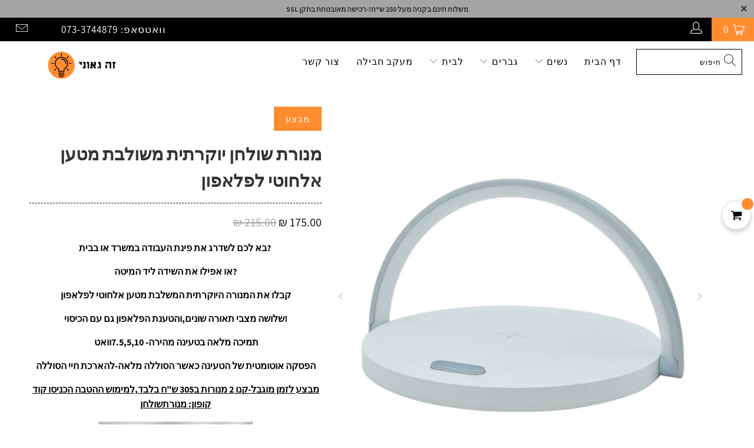

--- FILE ---
content_type: text/html; charset=utf-8
request_url: https://www.easylifeisrael.com/products/%D7%9E%D7%A0%D7%95%D7%A8%D7%AA-%D7%A9%D7%95%D7%9C%D7%97%D7%9F-%D7%99%D7%95%D7%A7%D7%A8%D7%AA%D7%99%D7%AA-%D7%9E%D7%A9%D7%95%D7%9C%D7%91%D7%AA-%D7%9E%D7%A9%D7%98%D7%97-%D7%94%D7%98%D7%A2%D7%A0%D7%94-%D7%9C%D7%A4%D7%9C%D7%90%D7%A4%D7%95%D7%9F
body_size: 27916
content:


 <!DOCTYPE html>
<html class="no-js" lang="he" dir="rtl"> <head> <meta charset="utf-8"> <meta http-equiv="cleartype" content="on"> <meta name="robots" content="index,follow"> <!-- Mobile Specific Metas --> <meta name="HandheldFriendly" content="True"> <meta name="MobileOptimized" content="320"> <meta name="viewport" content="width=device-width,initial-scale=1"> <meta name="theme-color" content="#ffffff"> <title>
      מנורת שולחן יוקרתית משולבת מטען אלחוטי לפלאפון - easylifeisrael</title> <link rel="preconnect dns-prefetch" href="https://fonts.shopifycdn.com" /> <link rel="preconnect dns-prefetch" href="https://cdn.shopify.com" /> <link rel="preconnect dns-prefetch" href="https://v.shopify.com" /> <link rel="preconnect dns-prefetch" href="https://cdn.shopifycloud.com" /> <link rel="stylesheet" href="https://cdnjs.cloudflare.com/ajax/libs/fancybox/3.5.6/jquery.fancybox.css"> <!-- Stylesheets for shovalstudio "6.0.1" --> <link href="//www.easylifeisrael.com/cdn/shop/t/6/assets/styles.scss.css?v=84036527394450392251662973378" rel="stylesheet" type="text/css" media="all" /> <script>
      window.lazySizesConfig = window.lazySizesConfig || {};

      lazySizesConfig.expand = 300;
      lazySizesConfig.loadHidden = false;

      /*! lazysizes - v4.1.4 */
      !function(a,b){var c=b(a,a.document);a.lazySizes=c,"object"==typeof module&&module.exports&&(module.exports=c)}(window,function(a,b){"use strict";if(b.getElementsByClassName){var c,d,e=b.documentElement,f=a.Date,g=a.HTMLPictureElement,h="addEventListener",i="getAttribute",j=a[h],k=a.setTimeout,l=a.requestAnimationFrame||k,m=a.requestIdleCallback,n=/^picture$/i,o=["load","error","lazyincluded","_lazyloaded"],p={},q=Array.prototype.forEach,r=function(a,b){return p[b]||(p[b]=new RegExp("(\\s|^)"+b+"(\\s|$)")),p[b].test(a[i]("class")||"")&&p[b]},s=function(a,b){r(a,b)||a.setAttribute("class",(a[i]("class")||"").trim()+" "+b)},t=function(a,b){var c;(c=r(a,b))&&a.setAttribute("class",(a[i]("class")||"").replace(c," "))},u=function(a,b,c){var d=c?h:"removeEventListener";c&&u(a,b),o.forEach(function(c){a[d](c,b)})},v=function(a,d,e,f,g){var h=b.createEvent("Event");return e||(e={}),e.instance=c,h.initEvent(d,!f,!g),h.detail=e,a.dispatchEvent(h),h},w=function(b,c){var e;!g&&(e=a.picturefill||d.pf)?(c&&c.src&&!b[i]("srcset")&&b.setAttribute("srcset",c.src),e({reevaluate:!0,elements:[b]})):c&&c.src&&(b.src=c.src)},x=function(a,b){return(getComputedStyle(a,null)||{})[b]},y=function(a,b,c){for(c=c||a.offsetWidth;c<d.minSize&&b&&!a._lazysizesWidth;)c=b.offsetWidth,b=b.parentNode;return c},z=function(){var a,c,d=[],e=[],f=d,g=function(){var b=f;for(f=d.length?e:d,a=!0,c=!1;b.length;)b.shift()();a=!1},h=function(d,e){a&&!e?d.apply(this,arguments):(f.push(d),c||(c=!0,(b.hidden?k:l)(g)))};return h._lsFlush=g,h}(),A=function(a,b){return b?function(){z(a)}:function(){var b=this,c=arguments;z(function(){a.apply(b,c)})}},B=function(a){var b,c=0,e=d.throttleDelay,g=d.ricTimeout,h=function(){b=!1,c=f.now(),a()},i=m&&g>49?function(){m(h,{timeout:g}),g!==d.ricTimeout&&(g=d.ricTimeout)}:A(function(){k(h)},!0);return function(a){var d;(a=a===!0)&&(g=33),b||(b=!0,d=e-(f.now()-c),0>d&&(d=0),a||9>d?i():k(i,d))}},C=function(a){var b,c,d=99,e=function(){b=null,a()},g=function(){var a=f.now()-c;d>a?k(g,d-a):(m||e)(e)};return function(){c=f.now(),b||(b=k(g,d))}};!function(){var b,c={lazyClass:"lazyload",loadedClass:"lazyloaded",loadingClass:"lazyloading",preloadClass:"lazypreload",errorClass:"lazyerror",autosizesClass:"lazyautosizes",srcAttr:"data-src",srcsetAttr:"data-srcset",sizesAttr:"data-sizes",minSize:40,customMedia:{},init:!0,expFactor:1.5,hFac:.8,loadMode:2,loadHidden:!0,ricTimeout:0,throttleDelay:125};d=a.lazySizesConfig||a.lazysizesConfig||{};for(b in c)b in d||(d[b]=c[b]);a.lazySizesConfig=d,k(function(){d.init&&F()})}();var D=function(){var g,l,m,o,p,y,D,F,G,H,I,J,K,L,M=/^img$/i,N=/^iframe$/i,O="onscroll"in a&&!/(gle|ing)bot/.test(navigator.userAgent),P=0,Q=0,R=0,S=-1,T=function(a){R--,a&&a.target&&u(a.target,T),(!a||0>R||!a.target)&&(R=0)},U=function(a,c){var d,f=a,g="hidden"==x(b.body,"visibility")||"hidden"!=x(a.parentNode,"visibility")&&"hidden"!=x(a,"visibility");for(F-=c,I+=c,G-=c,H+=c;g&&(f=f.offsetParent)&&f!=b.body&&f!=e;)g=(x(f,"opacity")||1)>0,g&&"visible"!=x(f,"overflow")&&(d=f.getBoundingClientRect(),g=H>d.left&&G<d.right&&I>d.top-1&&F<d.bottom+1);return g},V=function(){var a,f,h,j,k,m,n,p,q,r=c.elements;if((o=d.loadMode)&&8>R&&(a=r.length)){f=0,S++,null==K&&("expand"in d||(d.expand=e.clientHeight>500&&e.clientWidth>500?500:370),J=d.expand,K=J*d.expFactor),K>Q&&1>R&&S>2&&o>2&&!b.hidden?(Q=K,S=0):Q=o>1&&S>1&&6>R?J:P;for(;a>f;f++)if(r[f]&&!r[f]._lazyRace)if(O)if((p=r[f][i]("data-expand"))&&(m=1*p)||(m=Q),q!==m&&(y=innerWidth+m*L,D=innerHeight+m,n=-1*m,q=m),h=r[f].getBoundingClientRect(),(I=h.bottom)>=n&&(F=h.top)<=D&&(H=h.right)>=n*L&&(G=h.left)<=y&&(I||H||G||F)&&(d.loadHidden||"hidden"!=x(r[f],"visibility"))&&(l&&3>R&&!p&&(3>o||4>S)||U(r[f],m))){if(ba(r[f]),k=!0,R>9)break}else!k&&l&&!j&&4>R&&4>S&&o>2&&(g[0]||d.preloadAfterLoad)&&(g[0]||!p&&(I||H||G||F||"auto"!=r[f][i](d.sizesAttr)))&&(j=g[0]||r[f]);else ba(r[f]);j&&!k&&ba(j)}},W=B(V),X=function(a){s(a.target,d.loadedClass),t(a.target,d.loadingClass),u(a.target,Z),v(a.target,"lazyloaded")},Y=A(X),Z=function(a){Y({target:a.target})},$=function(a,b){try{a.contentWindow.location.replace(b)}catch(c){a.src=b}},_=function(a){var b,c=a[i](d.srcsetAttr);(b=d.customMedia[a[i]("data-media")||a[i]("media")])&&a.setAttribute("media",b),c&&a.setAttribute("srcset",c)},aa=A(function(a,b,c,e,f){var g,h,j,l,o,p;(o=v(a,"lazybeforeunveil",b)).defaultPrevented||(e&&(c?s(a,d.autosizesClass):a.setAttribute("sizes",e)),h=a[i](d.srcsetAttr),g=a[i](d.srcAttr),f&&(j=a.parentNode,l=j&&n.test(j.nodeName||"")),p=b.firesLoad||"src"in a&&(h||g||l),o={target:a},p&&(u(a,T,!0),clearTimeout(m),m=k(T,2500),s(a,d.loadingClass),u(a,Z,!0)),l&&q.call(j.getElementsByTagName("source"),_),h?a.setAttribute("srcset",h):g&&!l&&(N.test(a.nodeName)?$(a,g):a.src=g),f&&(h||l)&&w(a,{src:g})),a._lazyRace&&delete a._lazyRace,t(a,d.lazyClass),z(function(){(!p||a.complete&&a.naturalWidth>1)&&(p?T(o):R--,X(o))},!0)}),ba=function(a){var b,c=M.test(a.nodeName),e=c&&(a[i](d.sizesAttr)||a[i]("sizes")),f="auto"==e;(!f&&l||!c||!a[i]("src")&&!a.srcset||a.complete||r(a,d.errorClass)||!r(a,d.lazyClass))&&(b=v(a,"lazyunveilread").detail,f&&E.updateElem(a,!0,a.offsetWidth),a._lazyRace=!0,R++,aa(a,b,f,e,c))},ca=function(){if(!l){if(f.now()-p<999)return void k(ca,999);var a=C(function(){d.loadMode=3,W()});l=!0,d.loadMode=3,W(),j("scroll",function(){3==d.loadMode&&(d.loadMode=2),a()},!0)}};return{_:function(){p=f.now(),c.elements=b.getElementsByClassName(d.lazyClass),g=b.getElementsByClassName(d.lazyClass+" "+d.preloadClass),L=d.hFac,j("scroll",W,!0),j("resize",W,!0),a.MutationObserver?new MutationObserver(W).observe(e,{childList:!0,subtree:!0,attributes:!0}):(e[h]("DOMNodeInserted",W,!0),e[h]("DOMAttrModified",W,!0),setInterval(W,999)),j("hashchange",W,!0),["focus","mouseover","click","load","transitionend","animationend","webkitAnimationEnd"].forEach(function(a){b[h](a,W,!0)}),/d$|^c/.test(b.readyState)?ca():(j("load",ca),b[h]("DOMContentLoaded",W),k(ca,2e4)),c.elements.length?(V(),z._lsFlush()):W()},checkElems:W,unveil:ba}}(),E=function(){var a,c=A(function(a,b,c,d){var e,f,g;if(a._lazysizesWidth=d,d+="px",a.setAttribute("sizes",d),n.test(b.nodeName||""))for(e=b.getElementsByTagName("source"),f=0,g=e.length;g>f;f++)e[f].setAttribute("sizes",d);c.detail.dataAttr||w(a,c.detail)}),e=function(a,b,d){var e,f=a.parentNode;f&&(d=y(a,f,d),e=v(a,"lazybeforesizes",{width:d,dataAttr:!!b}),e.defaultPrevented||(d=e.detail.width,d&&d!==a._lazysizesWidth&&c(a,f,e,d)))},f=function(){var b,c=a.length;if(c)for(b=0;c>b;b++)e(a[b])},g=C(f);return{_:function(){a=b.getElementsByClassName(d.autosizesClass),j("resize",g)},checkElems:g,updateElem:e}}(),F=function(){F.i||(F.i=!0,E._(),D._())};return c={cfg:d,autoSizer:E,loader:D,init:F,uP:w,aC:s,rC:t,hC:r,fire:v,gW:y,rAF:z}}});

      /*! lazysizes - v4.1.4 */
      !function(a,b){var c=function(){b(a.lazySizes),a.removeEventListener("lazyunveilread",c,!0)};b=b.bind(null,a,a.document),"object"==typeof module&&module.exports?b(require("lazysizes")):a.lazySizes?c():a.addEventListener("lazyunveilread",c,!0)}(window,function(a,b,c){"use strict";function d(){this.ratioElems=b.getElementsByClassName("lazyaspectratio"),this._setupEvents(),this.processImages()}if(a.addEventListener){var e,f,g,h=Array.prototype.forEach,i=/^picture$/i,j="data-aspectratio",k="img["+j+"]",l=function(b){return a.matchMedia?(l=function(a){return!a||(matchMedia(a)||{}).matches})(b):a.Modernizr&&Modernizr.mq?!b||Modernizr.mq(b):!b},m=c.aC,n=c.rC,o=c.cfg;d.prototype={_setupEvents:function(){var a=this,c=function(b){b.naturalWidth<36?a.addAspectRatio(b,!0):a.removeAspectRatio(b,!0)},d=function(){a.processImages()};b.addEventListener("load",function(a){a.target.getAttribute&&a.target.getAttribute(j)&&c(a.target)},!0),addEventListener("resize",function(){var b,d=function(){h.call(a.ratioElems,c)};return function(){clearTimeout(b),b=setTimeout(d,99)}}()),b.addEventListener("DOMContentLoaded",d),addEventListener("load",d)},processImages:function(a){var c,d;a||(a=b),c="length"in a&&!a.nodeName?a:a.querySelectorAll(k);for(d=0;d<c.length;d++)c[d].naturalWidth>36?this.removeAspectRatio(c[d]):this.addAspectRatio(c[d])},getSelectedRatio:function(a){var b,c,d,e,f,g=a.parentNode;if(g&&i.test(g.nodeName||""))for(d=g.getElementsByTagName("source"),b=0,c=d.length;c>b;b++)if(e=d[b].getAttribute("data-media")||d[b].getAttribute("media"),o.customMedia[e]&&(e=o.customMedia[e]),l(e)){f=d[b].getAttribute(j);break}return f||a.getAttribute(j)||""},parseRatio:function(){var a=/^\s*([+\d\.]+)(\s*[\/x]\s*([+\d\.]+))?\s*$/,b={};return function(c){var d;return!b[c]&&(d=c.match(a))&&(d[3]?b[c]=d[1]/d[3]:b[c]=1*d[1]),b[c]}}(),addAspectRatio:function(b,c){var d,e=b.offsetWidth,f=b.offsetHeight;return c||m(b,"lazyaspectratio"),36>e&&0>=f?void((e||f&&a.console)&&console.log("Define width or height of image, so we can calculate the other dimension")):(d=this.getSelectedRatio(b),d=this.parseRatio(d),void(d&&(e?b.style.height=e/d+"px":b.style.width=f*d+"px")))},removeAspectRatio:function(a){n(a,"lazyaspectratio"),a.style.height="",a.style.width="",a.removeAttribute(j)}},f=function(){g=a.jQuery||a.Zepto||a.shoestring||a.$,g&&g.fn&&!g.fn.imageRatio&&g.fn.filter&&g.fn.add&&g.fn.find?g.fn.imageRatio=function(){return e.processImages(this.find(k).add(this.filter(k))),this}:g=!1},f(),setTimeout(f),e=new d,a.imageRatio=e,"object"==typeof module&&module.exports?module.exports=e:"function"==typeof define&&define.amd&&define(e)}});

        /*! lazysizes - v4.1.5 */
        !function(a,b){var c=function(){b(a.lazySizes),a.removeEventListener("lazyunveilread",c,!0)};b=b.bind(null,a,a.document),"object"==typeof module&&module.exports?b(require("lazysizes")):a.lazySizes?c():a.addEventListener("lazyunveilread",c,!0)}(window,function(a,b,c){"use strict";if(a.addEventListener){var d=/\s+/g,e=/\s*\|\s+|\s+\|\s*/g,f=/^(.+?)(?:\s+\[\s*(.+?)\s*\])(?:\s+\[\s*(.+?)\s*\])?$/,g=/^\s*\(*\s*type\s*:\s*(.+?)\s*\)*\s*$/,h=/\(|\)|'/,i={contain:1,cover:1},j=function(a){var b=c.gW(a,a.parentNode);return(!a._lazysizesWidth||b>a._lazysizesWidth)&&(a._lazysizesWidth=b),a._lazysizesWidth},k=function(a){var b;return b=(getComputedStyle(a)||{getPropertyValue:function(){}}).getPropertyValue("background-size"),!i[b]&&i[a.style.backgroundSize]&&(b=a.style.backgroundSize),b},l=function(a,b){if(b){var c=b.match(g);c&&c[1]?a.setAttribute("type",c[1]):a.setAttribute("media",lazySizesConfig.customMedia[b]||b)}},m=function(a,c,g){var h=b.createElement("picture"),i=c.getAttribute(lazySizesConfig.sizesAttr),j=c.getAttribute("data-ratio"),k=c.getAttribute("data-optimumx");c._lazybgset&&c._lazybgset.parentNode==c&&c.removeChild(c._lazybgset),Object.defineProperty(g,"_lazybgset",{value:c,writable:!0}),Object.defineProperty(c,"_lazybgset",{value:h,writable:!0}),a=a.replace(d," ").split(e),h.style.display="none",g.className=lazySizesConfig.lazyClass,1!=a.length||i||(i="auto"),a.forEach(function(a){var c,d=b.createElement("source");i&&"auto"!=i&&d.setAttribute("sizes",i),(c=a.match(f))?(d.setAttribute(lazySizesConfig.srcsetAttr,c[1]),l(d,c[2]),l(d,c[3])):d.setAttribute(lazySizesConfig.srcsetAttr,a),h.appendChild(d)}),i&&(g.setAttribute(lazySizesConfig.sizesAttr,i),c.removeAttribute(lazySizesConfig.sizesAttr),c.removeAttribute("sizes")),k&&g.setAttribute("data-optimumx",k),j&&g.setAttribute("data-ratio",j),h.appendChild(g),c.appendChild(h)},n=function(a){if(a.target._lazybgset){var b=a.target,d=b._lazybgset,e=b.currentSrc||b.src;if(e){var f=c.fire(d,"bgsetproxy",{src:e,useSrc:h.test(e)?JSON.stringify(e):e});f.defaultPrevented||(d.style.backgroundImage="url("+f.detail.useSrc+")")}b._lazybgsetLoading&&(c.fire(d,"_lazyloaded",{},!1,!0),delete b._lazybgsetLoading)}};addEventListener("lazybeforeunveil",function(a){var d,e,f;!a.defaultPrevented&&(d=a.target.getAttribute("data-bgset"))&&(f=a.target,e=b.createElement("img"),e.alt="",e._lazybgsetLoading=!0,a.detail.firesLoad=!0,m(d,f,e),setTimeout(function(){c.loader.unveil(e),c.rAF(function(){c.fire(e,"_lazyloaded",{},!0,!0),e.complete&&n({target:e})})}))}),b.addEventListener("load",n,!0),a.addEventListener("lazybeforesizes",function(a){if(a.detail.instance==c&&a.target._lazybgset&&a.detail.dataAttr){var b=a.target._lazybgset,d=k(b);i[d]&&(a.target._lazysizesParentFit=d,c.rAF(function(){a.target.setAttribute("data-parent-fit",d),a.target._lazysizesParentFit&&delete a.target._lazysizesParentFit}))}},!0),b.documentElement.addEventListener("lazybeforesizes",function(a){!a.defaultPrevented&&a.target._lazybgset&&a.detail.instance==c&&(a.detail.width=j(a.target._lazybgset))})}});</script> <script>
      
Shopify = window.Shopify || {};Shopify.theme_settings = {};Shopify.currency_settings = {};Shopify.theme_settings.display_tos_checkbox = false;Shopify.theme_settings.go_to_checkout = true;Shopify.theme_settings.cart_action = "ajax";Shopify.theme_settings.collection_swatches = false;Shopify.theme_settings.collection_secondary_image = true;Shopify.theme_settings.show_multiple_currencies = false;Shopify.theme_settings.currency_format = 'money_format';Shopify.currency_settings.shopifyMultiCurrencyIsEnabled = false;Shopify.currency_settings.shop_currency = "ILS";Shopify.currency_settings.default_currency = "USD";Shopify.currency_settings.money_with_currency_format = "{{amount}} ₪";Shopify.currency_settings.money_format = "{{amount}} ₪";Shopify.theme_settings.display_inventory_left = false;Shopify.theme_settings.inventory_threshold = 10;Shopify.theme_settings.limit_quantity = false;Shopify.theme_settings.menu_position = null;Shopify.theme_settings.newsletter_popup = false;Shopify.theme_settings.newsletter_popup_days = "14";Shopify.theme_settings.newsletter_popup_mobile = false;Shopify.theme_settings.newsletter_popup_seconds = 0;Shopify.theme_settings.pagination_type = "load_more";Shopify.theme_settings.search_pagination_type = "basic_pagination";Shopify.theme_settings.enable_shopify_review_comments = false;Shopify.theme_settings.enable_shopify_collection_badges = false;Shopify.theme_settings.quick_shop_thumbnail_position = null;Shopify.theme_settings.product_form_style = "swatches";Shopify.theme_settings.sale_banner_enabled = true;Shopify.theme_settings.display_savings = false;Shopify.theme_settings.display_sold_out_price = false;Shopify.theme_settings.sold_out_text = "אזל המלאי";Shopify.theme_settings.free_text = "חינם";Shopify.theme_settings.video_looping = false;Shopify.theme_settings.search_option = "products";Shopify.theme_settings.search_items_to_display = 5;Shopify.theme_settings.enable_autocomplete = true;Shopify.theme_settings.page_dots_enabled = true;Shopify.theme_settings.slideshow_arrow_size = "light";Shopify.theme_settings.quick_shop_enabled = true;Shopify.translation =Shopify.translation || {};Shopify.translation.agree_to_terms_warning = "עליכם להסכים לתנאים ולהגבלות לקופה.";Shopify.translation.one_item_left = "פריט נותר";Shopify.translation.items_left_text = "פריטים נותר";Shopify.translation.cart_savings_text = "סה״כ חיסכון";Shopify.translation.cart_discount_text = "הנחה";Shopify.translation.cart_subtotal_text = "סה״כ";Shopify.translation.cart_remove_text = "מחיקה";Shopify.translation.newsletter_success_text = "תודה שהצטרפת לרשימת התפוצה שלנו!";Shopify.translation.notify_email = "כתובת מייל";Shopify.translation.notify_email_value = "Translation missing: he.contact.fields.email";Shopify.translation.notify_email_send = "שלח";Shopify.translation.notify_message_first = "";Shopify.translation.notify_message_last = "";Shopify.translation.notify_success_text = "";Shopify.translation.add_to_cart = "הוספה לעגלה";Shopify.translation.coming_soon_text = "מגיע בקרוב";Shopify.translation.sold_out_text = "אזל המלאי";Shopify.translation.sale_text = "מבצע";Shopify.translation.savings_text = "אתה חוסך";Shopify.translation.free_price_text = "Translation missing: he.settings.free_price_text";Shopify.translation.from_text = "מ";Shopify.translation.new_text = "חדש";Shopify.translation.pre_order_text = "";Shopify.translation.unavailable_text = "לא זמין";Shopify.translation.all_results = "צפה בכל התוצאות";</script> <meta name="description" content=" ?בא לכם לשדרג את פינת העבודה במשרד או בבית ?או אפילו את השידה ליד המיטה קבלו את המנורה היוקרתית המשלבת מטען אלחוטי לפלאפון !שלושה מצבי תאורה שונים,והטענת הפלאפון גם עם הכיסוי תמיכה מלאה בטעינה מהירה- 7.5,5,10וואט  הפסקה אוטומטית של הטעינה כאשר הסוללה מלאה-להארכת חיי הסוללה מבצע לזמן מוגבל-קנו 2 מנורות ב305 ש&quot;ח בלבד,למ" /> <link rel="shortcut icon" type="image/x-icon" href="//www.easylifeisrael.com/cdn/shop/files/Untitled-1_1955e96b-fef4-497c-bb74-0f2404431278_180x180.png?v=1614315036"> <link rel="apple-touch-icon" href="//www.easylifeisrael.com/cdn/shop/files/Untitled-1_1955e96b-fef4-497c-bb74-0f2404431278_180x180.png?v=1614315036"/> <link rel="apple-touch-icon" sizes="57x57" href="//www.easylifeisrael.com/cdn/shop/files/Untitled-1_1955e96b-fef4-497c-bb74-0f2404431278_57x57.png?v=1614315036"/> <link rel="apple-touch-icon" sizes="60x60" href="//www.easylifeisrael.com/cdn/shop/files/Untitled-1_1955e96b-fef4-497c-bb74-0f2404431278_60x60.png?v=1614315036"/> <link rel="apple-touch-icon" sizes="72x72" href="//www.easylifeisrael.com/cdn/shop/files/Untitled-1_1955e96b-fef4-497c-bb74-0f2404431278_72x72.png?v=1614315036"/> <link rel="apple-touch-icon" sizes="76x76" href="//www.easylifeisrael.com/cdn/shop/files/Untitled-1_1955e96b-fef4-497c-bb74-0f2404431278_76x76.png?v=1614315036"/> <link rel="apple-touch-icon" sizes="114x114" href="//www.easylifeisrael.com/cdn/shop/files/Untitled-1_1955e96b-fef4-497c-bb74-0f2404431278_114x114.png?v=1614315036"/> <link rel="apple-touch-icon" sizes="180x180" href="//www.easylifeisrael.com/cdn/shop/files/Untitled-1_1955e96b-fef4-497c-bb74-0f2404431278_180x180.png?v=1614315036"/> <link rel="apple-touch-icon" sizes="228x228" href="//www.easylifeisrael.com/cdn/shop/files/Untitled-1_1955e96b-fef4-497c-bb74-0f2404431278_228x228.png?v=1614315036"/> <link rel="canonical" href="https://www.easylifeisrael.com/products/%d7%9e%d7%a0%d7%95%d7%a8%d7%aa-%d7%a9%d7%95%d7%9c%d7%97%d7%9f-%d7%99%d7%95%d7%a7%d7%a8%d7%aa%d7%99%d7%aa-%d7%9e%d7%a9%d7%95%d7%9c%d7%91%d7%aa-%d7%9e%d7%a9%d7%98%d7%97-%d7%94%d7%98%d7%a2%d7%a0%d7%94-%d7%9c%d7%a4%d7%9c%d7%90%d7%a4%d7%95%d7%9f" /> <script>window.performance && window.performance.mark && window.performance.mark('shopify.content_for_header.start');</script><meta name="google-site-verification" content="m-jyS2Hi5cTzI9hUSrcZo7L1LhrWULji0mv8GVmnInw">
<meta id="shopify-digital-wallet" name="shopify-digital-wallet" content="/26611351610/digital_wallets/dialog">
<meta name="shopify-checkout-api-token" content="18806368bb5e75bc72cfd2671b37fd51">
<meta id="in-context-paypal-metadata" data-shop-id="26611351610" data-venmo-supported="false" data-environment="production" data-locale="en_US" data-paypal-v4="true" data-currency="ILS">
<link rel="alternate" type="application/json+oembed" href="https://www.easylifeisrael.com/products/%d7%9e%d7%a0%d7%95%d7%a8%d7%aa-%d7%a9%d7%95%d7%9c%d7%97%d7%9f-%d7%99%d7%95%d7%a7%d7%a8%d7%aa%d7%99%d7%aa-%d7%9e%d7%a9%d7%95%d7%9c%d7%91%d7%aa-%d7%9e%d7%a9%d7%98%d7%97-%d7%94%d7%98%d7%a2%d7%a0%d7%94-%d7%9c%d7%a4%d7%9c%d7%90%d7%a4%d7%95%d7%9f.oembed">
<script async="async" src="/checkouts/internal/preloads.js?locale=he-IL"></script>
<script id="shopify-features" type="application/json">{"accessToken":"18806368bb5e75bc72cfd2671b37fd51","betas":["rich-media-storefront-analytics"],"domain":"www.easylifeisrael.com","predictiveSearch":false,"shopId":26611351610,"locale":"he"}</script>
<script>var Shopify = Shopify || {};
Shopify.shop = "silicoverstore.myshopify.com";
Shopify.locale = "he";
Shopify.currency = {"active":"ILS","rate":"1.0"};
Shopify.country = "IL";
Shopify.theme = {"name":"shovalstudio rtl","id":120668291130,"schema_name":"Rtl decor","schema_version":"6.0.1","theme_store_id":null,"role":"main"};
Shopify.theme.handle = "null";
Shopify.theme.style = {"id":null,"handle":null};
Shopify.cdnHost = "www.easylifeisrael.com/cdn";
Shopify.routes = Shopify.routes || {};
Shopify.routes.root = "/";</script>
<script type="module">!function(o){(o.Shopify=o.Shopify||{}).modules=!0}(window);</script>
<script>!function(o){function n(){var o=[];function n(){o.push(Array.prototype.slice.apply(arguments))}return n.q=o,n}var t=o.Shopify=o.Shopify||{};t.loadFeatures=n(),t.autoloadFeatures=n()}(window);</script>
<script id="shop-js-analytics" type="application/json">{"pageType":"product"}</script>
<script defer="defer" async type="module" src="//www.easylifeisrael.com/cdn/shopifycloud/shop-js/modules/v2/client.init-shop-cart-sync_C5BV16lS.en.esm.js"></script>
<script defer="defer" async type="module" src="//www.easylifeisrael.com/cdn/shopifycloud/shop-js/modules/v2/chunk.common_CygWptCX.esm.js"></script>
<script type="module">
  await import("//www.easylifeisrael.com/cdn/shopifycloud/shop-js/modules/v2/client.init-shop-cart-sync_C5BV16lS.en.esm.js");
await import("//www.easylifeisrael.com/cdn/shopifycloud/shop-js/modules/v2/chunk.common_CygWptCX.esm.js");

  window.Shopify.SignInWithShop?.initShopCartSync?.({"fedCMEnabled":true,"windoidEnabled":true});

</script>
<script>(function() {
  var isLoaded = false;
  function asyncLoad() {
    if (isLoaded) return;
    isLoaded = true;
    var urls = ["https:\/\/cdn.shopify.com\/s\/files\/1\/2233\/5399\/t\/1\/assets\/trust_hero_26611351610.js?v=1589141886\u0026shop=silicoverstore.myshopify.com","https:\/\/cdn.shopify.com\/s\/files\/1\/0266\/1135\/1610\/t\/4\/assets\/chk_26611351610.js?v=1592265704\u0026shop=silicoverstore.myshopify.com","https:\/\/cdn.shopify.com\/s\/files\/1\/0266\/1135\/1610\/t\/4\/assets\/ba_fb_26611351610.js?v=1591015116\u0026shop=silicoverstore.myshopify.com","https:\/\/cdn.shopify.com\/s\/files\/1\/0033\/3538\/9233\/files\/pushdaddy_a2.js?shop=silicoverstore.myshopify.com"];
    for (var i = 0; i <urls.length; i++) {
      var s = document.createElement('script');
      s.type = 'text/javascript';
      s.async = true;
      s.src = urls[i];
      var x = document.getElementsByTagName('script')[0];
      x.parentNode.insertBefore(s, x);
    }
  };
  if(window.attachEvent) {
    window.attachEvent('onload', asyncLoad);
  } else {
    window.addEventListener('load', asyncLoad, false);
  }
})();</script>
<script id="__st">var __st={"a":26611351610,"offset":7200,"reqid":"692fa2bf-87a0-4845-b3fe-661eaf5a12ec-1768802270","pageurl":"www.easylifeisrael.com\/products\/%D7%9E%D7%A0%D7%95%D7%A8%D7%AA-%D7%A9%D7%95%D7%9C%D7%97%D7%9F-%D7%99%D7%95%D7%A7%D7%A8%D7%AA%D7%99%D7%AA-%D7%9E%D7%A9%D7%95%D7%9C%D7%91%D7%AA-%D7%9E%D7%A9%D7%98%D7%97-%D7%94%D7%98%D7%A2%D7%A0%D7%94-%D7%9C%D7%A4%D7%9C%D7%90%D7%A4%D7%95%D7%9F","u":"15f597ed88fe","p":"product","rtyp":"product","rid":6610223988794};</script>
<script>window.ShopifyPaypalV4VisibilityTracking = true;</script>
<script id="captcha-bootstrap">!function(){'use strict';const t='contact',e='account',n='new_comment',o=[[t,t],['blogs',n],['comments',n],[t,'customer']],c=[[e,'customer_login'],[e,'guest_login'],[e,'recover_customer_password'],[e,'create_customer']],r=t=>t.map((([t,e])=>`form[action*='/${t}']:not([data-nocaptcha='true']) input[name='form_type'][value='${e}']`)).join(','),a=t=>()=>t?[...document.querySelectorAll(t)].map((t=>t.form)):[];function s(){const t=[...o],e=r(t);return a(e)}const i='password',u='form_key',d=['recaptcha-v3-token','g-recaptcha-response','h-captcha-response',i],f=()=>{try{return window.sessionStorage}catch{return}},m='__shopify_v',_=t=>t.elements[u];function p(t,e,n=!1){try{const o=window.sessionStorage,c=JSON.parse(o.getItem(e)),{data:r}=function(t){const{data:e,action:n}=t;return t[m]||n?{data:e,action:n}:{data:t,action:n}}(c);for(const[e,n]of Object.entries(r))t.elements[e]&&(t.elements[e].value=n);n&&o.removeItem(e)}catch(o){console.error('form repopulation failed',{error:o})}}const l='form_type',E='cptcha';function T(t){t.dataset[E]=!0}const w=window,h=w.document,L='Shopify',v='ce_forms',y='captcha';let A=!1;((t,e)=>{const n=(g='f06e6c50-85a8-45c8-87d0-21a2b65856fe',I='https://cdn.shopify.com/shopifycloud/storefront-forms-hcaptcha/ce_storefront_forms_captcha_hcaptcha.v1.5.2.iife.js',D={infoText:'Protected by hCaptcha',privacyText:'Privacy',termsText:'Terms'},(t,e,n)=>{const o=w[L][v],c=o.bindForm;if(c)return c(t,g,e,D).then(n);var r;o.q.push([[t,g,e,D],n]),r=I,A||(h.body.append(Object.assign(h.createElement('script'),{id:'captcha-provider',async:!0,src:r})),A=!0)});var g,I,D;w[L]=w[L]||{},w[L][v]=w[L][v]||{},w[L][v].q=[],w[L][y]=w[L][y]||{},w[L][y].protect=function(t,e){n(t,void 0,e),T(t)},Object.freeze(w[L][y]),function(t,e,n,w,h,L){const[v,y,A,g]=function(t,e,n){const i=e?o:[],u=t?c:[],d=[...i,...u],f=r(d),m=r(i),_=r(d.filter((([t,e])=>n.includes(e))));return[a(f),a(m),a(_),s()]}(w,h,L),I=t=>{const e=t.target;return e instanceof HTMLFormElement?e:e&&e.form},D=t=>v().includes(t);t.addEventListener('submit',(t=>{const e=I(t);if(!e)return;const n=D(e)&&!e.dataset.hcaptchaBound&&!e.dataset.recaptchaBound,o=_(e),c=g().includes(e)&&(!o||!o.value);(n||c)&&t.preventDefault(),c&&!n&&(function(t){try{if(!f())return;!function(t){const e=f();if(!e)return;const n=_(t);if(!n)return;const o=n.value;o&&e.removeItem(o)}(t);const e=Array.from(Array(32),(()=>Math.random().toString(36)[2])).join('');!function(t,e){_(t)||t.append(Object.assign(document.createElement('input'),{type:'hidden',name:u})),t.elements[u].value=e}(t,e),function(t,e){const n=f();if(!n)return;const o=[...t.querySelectorAll(`input[type='${i}']`)].map((({name:t})=>t)),c=[...d,...o],r={};for(const[a,s]of new FormData(t).entries())c.includes(a)||(r[a]=s);n.setItem(e,JSON.stringify({[m]:1,action:t.action,data:r}))}(t,e)}catch(e){console.error('failed to persist form',e)}}(e),e.submit())}));const S=(t,e)=>{t&&!t.dataset[E]&&(n(t,e.some((e=>e===t))),T(t))};for(const o of['focusin','change'])t.addEventListener(o,(t=>{const e=I(t);D(e)&&S(e,y())}));const B=e.get('form_key'),M=e.get(l),P=B&&M;t.addEventListener('DOMContentLoaded',(()=>{const t=y();if(P)for(const e of t)e.elements[l].value===M&&p(e,B);[...new Set([...A(),...v().filter((t=>'true'===t.dataset.shopifyCaptcha))])].forEach((e=>S(e,t)))}))}(h,new URLSearchParams(w.location.search),n,t,e,['guest_login'])})(!0,!1)}();</script>
<script integrity="sha256-4kQ18oKyAcykRKYeNunJcIwy7WH5gtpwJnB7kiuLZ1E=" data-source-attribution="shopify.loadfeatures" defer="defer" src="//www.easylifeisrael.com/cdn/shopifycloud/storefront/assets/storefront/load_feature-a0a9edcb.js" crossorigin="anonymous"></script>
<script data-source-attribution="shopify.dynamic_checkout.dynamic.init">var Shopify=Shopify||{};Shopify.PaymentButton=Shopify.PaymentButton||{isStorefrontPortableWallets:!0,init:function(){window.Shopify.PaymentButton.init=function(){};var t=document.createElement("script");t.src="https://www.easylifeisrael.com/cdn/shopifycloud/portable-wallets/latest/portable-wallets.he.js",t.type="module",document.head.appendChild(t)}};
</script>
<script data-source-attribution="shopify.dynamic_checkout.buyer_consent">
  function portableWalletsHideBuyerConsent(e){var t=document.getElementById("shopify-buyer-consent"),n=document.getElementById("shopify-subscription-policy-button");t&&n&&(t.classList.add("hidden"),t.setAttribute("aria-hidden","true"),n.removeEventListener("click",e))}function portableWalletsShowBuyerConsent(e){var t=document.getElementById("shopify-buyer-consent"),n=document.getElementById("shopify-subscription-policy-button");t&&n&&(t.classList.remove("hidden"),t.removeAttribute("aria-hidden"),n.addEventListener("click",e))}window.Shopify?.PaymentButton&&(window.Shopify.PaymentButton.hideBuyerConsent=portableWalletsHideBuyerConsent,window.Shopify.PaymentButton.showBuyerConsent=portableWalletsShowBuyerConsent);
</script>
<script>
  function portableWalletsCleanup(e){e&&e.src&&console.error("Failed to load portable wallets script "+e.src);var t=document.querySelectorAll("shopify-accelerated-checkout .shopify-payment-button__skeleton, shopify-accelerated-checkout-cart .wallet-cart-button__skeleton"),e=document.getElementById("shopify-buyer-consent");for(let e=0;e<t.length;e++)t[e].remove();e&&e.remove()}function portableWalletsNotLoadedAsModule(e){e instanceof ErrorEvent&&"string"==typeof e.message&&e.message.includes("import.meta")&&"string"==typeof e.filename&&e.filename.includes("portable-wallets")&&(window.removeEventListener("error",portableWalletsNotLoadedAsModule),window.Shopify.PaymentButton.failedToLoad=e,"loading"===document.readyState?document.addEventListener("DOMContentLoaded",window.Shopify.PaymentButton.init):window.Shopify.PaymentButton.init())}window.addEventListener("error",portableWalletsNotLoadedAsModule);
</script>

<script type="module" src="https://www.easylifeisrael.com/cdn/shopifycloud/portable-wallets/latest/portable-wallets.he.js" onError="portableWalletsCleanup(this)" crossorigin="anonymous"></script>
<script nomodule>
  document.addEventListener("DOMContentLoaded", portableWalletsCleanup);
</script>

<link id="shopify-accelerated-checkout-styles" rel="stylesheet" media="screen" href="https://www.easylifeisrael.com/cdn/shopifycloud/portable-wallets/latest/accelerated-checkout-backwards-compat.css" crossorigin="anonymous">
<style id="shopify-accelerated-checkout-cart">
        #shopify-buyer-consent {
  margin-top: 1em;
  display: inline-block;
  width: 100%;
}

#shopify-buyer-consent.hidden {
  display: none;
}

#shopify-subscription-policy-button {
  background: none;
  border: none;
  padding: 0;
  text-decoration: underline;
  font-size: inherit;
  cursor: pointer;
}

#shopify-subscription-policy-button::before {
  box-shadow: none;
}

      </style>

<script>window.performance && window.performance.mark && window.performance.mark('shopify.content_for_header.end');</script>

    

<meta name="author" content="easylifeisrael">
<meta property="og:url" content="https://www.easylifeisrael.com/products/%d7%9e%d7%a0%d7%95%d7%a8%d7%aa-%d7%a9%d7%95%d7%9c%d7%97%d7%9f-%d7%99%d7%95%d7%a7%d7%a8%d7%aa%d7%99%d7%aa-%d7%9e%d7%a9%d7%95%d7%9c%d7%91%d7%aa-%d7%9e%d7%a9%d7%98%d7%97-%d7%94%d7%98%d7%a2%d7%a0%d7%94-%d7%9c%d7%a4%d7%9c%d7%90%d7%a4%d7%95%d7%9f">
<meta property="og:site_name" content="easylifeisrael"> <meta property="og:type" content="product"> <meta property="og:title" content="מנורת שולחן יוקרתית משולבת מטען אלחוטי לפלאפון"> <meta property="og:image" content="https://www.easylifeisrael.com/cdn/shop/products/product-image-1764523702_600x.jpg?v=1626695488"> <meta property="og:image:secure_url" content="https://www.easylifeisrael.com/cdn/shop/products/product-image-1764523702_600x.jpg?v=1626695488"> <meta property="og:image:width" content="877"> <meta property="og:image:height" content="636"> <meta property="og:image" content="https://www.easylifeisrael.com/cdn/shop/products/product-image-1651003168_600x.jpg?v=1626695488"> <meta property="og:image:secure_url" content="https://www.easylifeisrael.com/cdn/shop/products/product-image-1651003168_600x.jpg?v=1626695488"> <meta property="og:image:width" content="900"> <meta property="og:image:height" content="1928"> <meta property="og:image" content="https://www.easylifeisrael.com/cdn/shop/products/product-image-1651003156_600x.jpg?v=1626695488"> <meta property="og:image:secure_url" content="https://www.easylifeisrael.com/cdn/shop/products/product-image-1651003156_600x.jpg?v=1626695488"> <meta property="og:image:width" content="905"> <meta property="og:image:height" content="820"> <meta property="product:price:amount" content="175.00"> <meta property="product:price:currency" content="ILS"> <meta property="og:description" content=" ?בא לכם לשדרג את פינת העבודה במשרד או בבית ?או אפילו את השידה ליד המיטה קבלו את המנורה היוקרתית המשלבת מטען אלחוטי לפלאפון !שלושה מצבי תאורה שונים,והטענת הפלאפון גם עם הכיסוי תמיכה מלאה בטעינה מהירה- 7.5,5,10וואט  הפסקה אוטומטית של הטעינה כאשר הסוללה מלאה-להארכת חיי הסוללה מבצע לזמן מוגבל-קנו 2 מנורות ב305 ש&quot;ח בלבד,למ">




<meta name="twitter:card" content="summary"> <meta name="twitter:title" content="מנורת שולחן יוקרתית משולבת מטען אלחוטי לפלאפון"> <meta name="twitter:description" content=" ?בא לכם לשדרג את פינת העבודה במשרד או בבית
?או אפילו את השידה ליד המיטה
קבלו את המנורה היוקרתית המשלבת מטען אלחוטי לפלאפון
!שלושה מצבי תאורה שונים,והטענת הפלאפון גם עם הכיסוי
תמיכה מלאה בטעינה מהירה- 7.5,5,10וואט 
הפסקה אוטומטית של הטעינה כאשר הסוללה מלאה-להארכת חיי הסוללה
מבצע לזמן מוגבל-קנו 2 מנורות ב305 ש&quot;ח בלבד,למימוש ההטבה הכניסו קוד קופון: מנורתשולחן

 "> <meta name="twitter:image" content="https://www.easylifeisrael.com/cdn/shop/products/product-image-1764523702_240x.jpg?v=1626695488"> <meta name="twitter:image:width" content="240"> <meta name="twitter:image:height" content="240"> <meta name="twitter:image:alt" content="מנורת שולחן יוקרתית משולבת מטען אלחוטי לפלאפון"> <link href="//www.easylifeisrael.com/cdn/shop/t/6/assets/paymentfont.scss.css?v=56055109453822956561687462595" rel="stylesheet" type="text/css" media="all" /><link href="https://monorail-edge.shopifysvc.com" rel="dns-prefetch">
<script>(function(){if ("sendBeacon" in navigator && "performance" in window) {try {var session_token_from_headers = performance.getEntriesByType('navigation')[0].serverTiming.find(x => x.name == '_s').description;} catch {var session_token_from_headers = undefined;}var session_cookie_matches = document.cookie.match(/_shopify_s=([^;]*)/);var session_token_from_cookie = session_cookie_matches && session_cookie_matches.length === 2 ? session_cookie_matches[1] : "";var session_token = session_token_from_headers || session_token_from_cookie || "";function handle_abandonment_event(e) {var entries = performance.getEntries().filter(function(entry) {return /monorail-edge.shopifysvc.com/.test(entry.name);});if (!window.abandonment_tracked && entries.length === 0) {window.abandonment_tracked = true;var currentMs = Date.now();var navigation_start = performance.timing.navigationStart;var payload = {shop_id: 26611351610,url: window.location.href,navigation_start,duration: currentMs - navigation_start,session_token,page_type: "product"};window.navigator.sendBeacon("https://monorail-edge.shopifysvc.com/v1/produce", JSON.stringify({schema_id: "online_store_buyer_site_abandonment/1.1",payload: payload,metadata: {event_created_at_ms: currentMs,event_sent_at_ms: currentMs}}));}}window.addEventListener('pagehide', handle_abandonment_event);}}());</script>
<script id="web-pixels-manager-setup">(function e(e,d,r,n,o){if(void 0===o&&(o={}),!Boolean(null===(a=null===(i=window.Shopify)||void 0===i?void 0:i.analytics)||void 0===a?void 0:a.replayQueue)){var i,a;window.Shopify=window.Shopify||{};var t=window.Shopify;t.analytics=t.analytics||{};var s=t.analytics;s.replayQueue=[],s.publish=function(e,d,r){return s.replayQueue.push([e,d,r]),!0};try{self.performance.mark("wpm:start")}catch(e){}var l=function(){var e={modern:/Edge?\/(1{2}[4-9]|1[2-9]\d|[2-9]\d{2}|\d{4,})\.\d+(\.\d+|)|Firefox\/(1{2}[4-9]|1[2-9]\d|[2-9]\d{2}|\d{4,})\.\d+(\.\d+|)|Chrom(ium|e)\/(9{2}|\d{3,})\.\d+(\.\d+|)|(Maci|X1{2}).+ Version\/(15\.\d+|(1[6-9]|[2-9]\d|\d{3,})\.\d+)([,.]\d+|)( \(\w+\)|)( Mobile\/\w+|) Safari\/|Chrome.+OPR\/(9{2}|\d{3,})\.\d+\.\d+|(CPU[ +]OS|iPhone[ +]OS|CPU[ +]iPhone|CPU IPhone OS|CPU iPad OS)[ +]+(15[._]\d+|(1[6-9]|[2-9]\d|\d{3,})[._]\d+)([._]\d+|)|Android:?[ /-](13[3-9]|1[4-9]\d|[2-9]\d{2}|\d{4,})(\.\d+|)(\.\d+|)|Android.+Firefox\/(13[5-9]|1[4-9]\d|[2-9]\d{2}|\d{4,})\.\d+(\.\d+|)|Android.+Chrom(ium|e)\/(13[3-9]|1[4-9]\d|[2-9]\d{2}|\d{4,})\.\d+(\.\d+|)|SamsungBrowser\/([2-9]\d|\d{3,})\.\d+/,legacy:/Edge?\/(1[6-9]|[2-9]\d|\d{3,})\.\d+(\.\d+|)|Firefox\/(5[4-9]|[6-9]\d|\d{3,})\.\d+(\.\d+|)|Chrom(ium|e)\/(5[1-9]|[6-9]\d|\d{3,})\.\d+(\.\d+|)([\d.]+$|.*Safari\/(?![\d.]+ Edge\/[\d.]+$))|(Maci|X1{2}).+ Version\/(10\.\d+|(1[1-9]|[2-9]\d|\d{3,})\.\d+)([,.]\d+|)( \(\w+\)|)( Mobile\/\w+|) Safari\/|Chrome.+OPR\/(3[89]|[4-9]\d|\d{3,})\.\d+\.\d+|(CPU[ +]OS|iPhone[ +]OS|CPU[ +]iPhone|CPU IPhone OS|CPU iPad OS)[ +]+(10[._]\d+|(1[1-9]|[2-9]\d|\d{3,})[._]\d+)([._]\d+|)|Android:?[ /-](13[3-9]|1[4-9]\d|[2-9]\d{2}|\d{4,})(\.\d+|)(\.\d+|)|Mobile Safari.+OPR\/([89]\d|\d{3,})\.\d+\.\d+|Android.+Firefox\/(13[5-9]|1[4-9]\d|[2-9]\d{2}|\d{4,})\.\d+(\.\d+|)|Android.+Chrom(ium|e)\/(13[3-9]|1[4-9]\d|[2-9]\d{2}|\d{4,})\.\d+(\.\d+|)|Android.+(UC? ?Browser|UCWEB|U3)[ /]?(15\.([5-9]|\d{2,})|(1[6-9]|[2-9]\d|\d{3,})\.\d+)\.\d+|SamsungBrowser\/(5\.\d+|([6-9]|\d{2,})\.\d+)|Android.+MQ{2}Browser\/(14(\.(9|\d{2,})|)|(1[5-9]|[2-9]\d|\d{3,})(\.\d+|))(\.\d+|)|K[Aa][Ii]OS\/(3\.\d+|([4-9]|\d{2,})\.\d+)(\.\d+|)/},d=e.modern,r=e.legacy,n=navigator.userAgent;return n.match(d)?"modern":n.match(r)?"legacy":"unknown"}(),u="modern"===l?"modern":"legacy",c=(null!=n?n:{modern:"",legacy:""})[u],f=function(e){return[e.baseUrl,"/wpm","/b",e.hashVersion,"modern"===e.buildTarget?"m":"l",".js"].join("")}({baseUrl:d,hashVersion:r,buildTarget:u}),m=function(e){var d=e.version,r=e.bundleTarget,n=e.surface,o=e.pageUrl,i=e.monorailEndpoint;return{emit:function(e){var a=e.status,t=e.errorMsg,s=(new Date).getTime(),l=JSON.stringify({metadata:{event_sent_at_ms:s},events:[{schema_id:"web_pixels_manager_load/3.1",payload:{version:d,bundle_target:r,page_url:o,status:a,surface:n,error_msg:t},metadata:{event_created_at_ms:s}}]});if(!i)return console&&console.warn&&console.warn("[Web Pixels Manager] No Monorail endpoint provided, skipping logging."),!1;try{return self.navigator.sendBeacon.bind(self.navigator)(i,l)}catch(e){}var u=new XMLHttpRequest;try{return u.open("POST",i,!0),u.setRequestHeader("Content-Type","text/plain"),u.send(l),!0}catch(e){return console&&console.warn&&console.warn("[Web Pixels Manager] Got an unhandled error while logging to Monorail."),!1}}}}({version:r,bundleTarget:l,surface:e.surface,pageUrl:self.location.href,monorailEndpoint:e.monorailEndpoint});try{o.browserTarget=l,function(e){var d=e.src,r=e.async,n=void 0===r||r,o=e.onload,i=e.onerror,a=e.sri,t=e.scriptDataAttributes,s=void 0===t?{}:t,l=document.createElement("script"),u=document.querySelector("head"),c=document.querySelector("body");if(l.async=n,l.src=d,a&&(l.integrity=a,l.crossOrigin="anonymous"),s)for(var f in s)if(Object.prototype.hasOwnProperty.call(s,f))try{l.dataset[f]=s[f]}catch(e){}if(o&&l.addEventListener("load",o),i&&l.addEventListener("error",i),u)u.appendChild(l);else{if(!c)throw new Error("Did not find a head or body element to append the script");c.appendChild(l)}}({src:f,async:!0,onload:function(){if(!function(){var e,d;return Boolean(null===(d=null===(e=window.Shopify)||void 0===e?void 0:e.analytics)||void 0===d?void 0:d.initialized)}()){var d=window.webPixelsManager.init(e)||void 0;if(d){var r=window.Shopify.analytics;r.replayQueue.forEach((function(e){var r=e[0],n=e[1],o=e[2];d.publishCustomEvent(r,n,o)})),r.replayQueue=[],r.publish=d.publishCustomEvent,r.visitor=d.visitor,r.initialized=!0}}},onerror:function(){return m.emit({status:"failed",errorMsg:"".concat(f," has failed to load")})},sri:function(e){var d=/^sha384-[A-Za-z0-9+/=]+$/;return"string"==typeof e&&d.test(e)}(c)?c:"",scriptDataAttributes:o}),m.emit({status:"loading"})}catch(e){m.emit({status:"failed",errorMsg:(null==e?void 0:e.message)||"Unknown error"})}}})({shopId: 26611351610,storefrontBaseUrl: "https://www.easylifeisrael.com",extensionsBaseUrl: "https://extensions.shopifycdn.com/cdn/shopifycloud/web-pixels-manager",monorailEndpoint: "https://monorail-edge.shopifysvc.com/unstable/produce_batch",surface: "storefront-renderer",enabledBetaFlags: ["2dca8a86"],webPixelsConfigList: [{"id":"281182266","configuration":"{\"config\":\"{\\\"pixel_id\\\":\\\"GT-MQXC7XB\\\",\\\"target_country\\\":\\\"IL\\\",\\\"gtag_events\\\":[{\\\"type\\\":\\\"purchase\\\",\\\"action_label\\\":\\\"MC-CRRN7JGJBL\\\"},{\\\"type\\\":\\\"page_view\\\",\\\"action_label\\\":\\\"MC-CRRN7JGJBL\\\"},{\\\"type\\\":\\\"view_item\\\",\\\"action_label\\\":\\\"MC-CRRN7JGJBL\\\"}],\\\"enable_monitoring_mode\\\":false}\"}","eventPayloadVersion":"v1","runtimeContext":"OPEN","scriptVersion":"b2a88bafab3e21179ed38636efcd8a93","type":"APP","apiClientId":1780363,"privacyPurposes":[],"dataSharingAdjustments":{"protectedCustomerApprovalScopes":["read_customer_address","read_customer_email","read_customer_name","read_customer_personal_data","read_customer_phone"]}},{"id":"221741114","configuration":"{\"pixelCode\":\"CG1HHPJC77UCL8BN84U0\"}","eventPayloadVersion":"v1","runtimeContext":"STRICT","scriptVersion":"22e92c2ad45662f435e4801458fb78cc","type":"APP","apiClientId":4383523,"privacyPurposes":["ANALYTICS","MARKETING","SALE_OF_DATA"],"dataSharingAdjustments":{"protectedCustomerApprovalScopes":["read_customer_address","read_customer_email","read_customer_name","read_customer_personal_data","read_customer_phone"]}},{"id":"44466234","eventPayloadVersion":"v1","runtimeContext":"LAX","scriptVersion":"1","type":"CUSTOM","privacyPurposes":["MARKETING"],"name":"Meta pixel (migrated)"},{"id":"shopify-app-pixel","configuration":"{}","eventPayloadVersion":"v1","runtimeContext":"STRICT","scriptVersion":"0450","apiClientId":"shopify-pixel","type":"APP","privacyPurposes":["ANALYTICS","MARKETING"]},{"id":"shopify-custom-pixel","eventPayloadVersion":"v1","runtimeContext":"LAX","scriptVersion":"0450","apiClientId":"shopify-pixel","type":"CUSTOM","privacyPurposes":["ANALYTICS","MARKETING"]}],isMerchantRequest: false,initData: {"shop":{"name":"easylifeisrael","paymentSettings":{"currencyCode":"ILS"},"myshopifyDomain":"silicoverstore.myshopify.com","countryCode":"IL","storefrontUrl":"https:\/\/www.easylifeisrael.com"},"customer":null,"cart":null,"checkout":null,"productVariants":[{"price":{"amount":175.0,"currencyCode":"ILS"},"product":{"title":"מנורת שולחן יוקרתית משולבת מטען אלחוטי לפלאפון","vendor":"easylifeisrael","id":"6610223988794","untranslatedTitle":"מנורת שולחן יוקרתית משולבת מטען אלחוטי לפלאפון","url":"\/products\/%D7%9E%D7%A0%D7%95%D7%A8%D7%AA-%D7%A9%D7%95%D7%9C%D7%97%D7%9F-%D7%99%D7%95%D7%A7%D7%A8%D7%AA%D7%99%D7%AA-%D7%9E%D7%A9%D7%95%D7%9C%D7%91%D7%AA-%D7%9E%D7%A9%D7%98%D7%97-%D7%94%D7%98%D7%A2%D7%A0%D7%94-%D7%9C%D7%A4%D7%9C%D7%90%D7%A4%D7%95%D7%9F","type":""},"id":"39381091680314","image":{"src":"\/\/www.easylifeisrael.com\/cdn\/shop\/products\/product-image-1768216137.jpg?v=1626695488"},"sku":"32632441-white","title":"לבן","untranslatedTitle":"לבן"},{"price":{"amount":175.0,"currencyCode":"ILS"},"product":{"title":"מנורת שולחן יוקרתית משולבת מטען אלחוטי לפלאפון","vendor":"easylifeisrael","id":"6610223988794","untranslatedTitle":"מנורת שולחן יוקרתית משולבת מטען אלחוטי לפלאפון","url":"\/products\/%D7%9E%D7%A0%D7%95%D7%A8%D7%AA-%D7%A9%D7%95%D7%9C%D7%97%D7%9F-%D7%99%D7%95%D7%A7%D7%A8%D7%AA%D7%99%D7%AA-%D7%9E%D7%A9%D7%95%D7%9C%D7%91%D7%AA-%D7%9E%D7%A9%D7%98%D7%97-%D7%94%D7%98%D7%A2%D7%A0%D7%94-%D7%9C%D7%A4%D7%9C%D7%90%D7%A4%D7%95%D7%9F","type":""},"id":"39381091713082","image":{"src":"\/\/www.easylifeisrael.com\/cdn\/shop\/products\/product-image-1768216138.jpg?v=1626695488"},"sku":"32632441-wood","title":"עץ","untranslatedTitle":"עץ"},{"price":{"amount":175.0,"currencyCode":"ILS"},"product":{"title":"מנורת שולחן יוקרתית משולבת מטען אלחוטי לפלאפון","vendor":"easylifeisrael","id":"6610223988794","untranslatedTitle":"מנורת שולחן יוקרתית משולבת מטען אלחוטי לפלאפון","url":"\/products\/%D7%9E%D7%A0%D7%95%D7%A8%D7%AA-%D7%A9%D7%95%D7%9C%D7%97%D7%9F-%D7%99%D7%95%D7%A7%D7%A8%D7%AA%D7%99%D7%AA-%D7%9E%D7%A9%D7%95%D7%9C%D7%91%D7%AA-%D7%9E%D7%A9%D7%98%D7%97-%D7%94%D7%98%D7%A2%D7%A0%D7%94-%D7%9C%D7%A4%D7%9C%D7%90%D7%A4%D7%95%D7%9F","type":""},"id":"39381091745850","image":{"src":"\/\/www.easylifeisrael.com\/cdn\/shop\/products\/product-image-1768216139.jpg?v=1626695488"},"sku":"32632441-black","title":"שחור","untranslatedTitle":"שחור"},{"price":{"amount":175.0,"currencyCode":"ILS"},"product":{"title":"מנורת שולחן יוקרתית משולבת מטען אלחוטי לפלאפון","vendor":"easylifeisrael","id":"6610223988794","untranslatedTitle":"מנורת שולחן יוקרתית משולבת מטען אלחוטי לפלאפון","url":"\/products\/%D7%9E%D7%A0%D7%95%D7%A8%D7%AA-%D7%A9%D7%95%D7%9C%D7%97%D7%9F-%D7%99%D7%95%D7%A7%D7%A8%D7%AA%D7%99%D7%AA-%D7%9E%D7%A9%D7%95%D7%9C%D7%91%D7%AA-%D7%9E%D7%A9%D7%98%D7%97-%D7%94%D7%98%D7%A2%D7%A0%D7%94-%D7%9C%D7%A4%D7%9C%D7%90%D7%A4%D7%95%D7%9F","type":""},"id":"39381091778618","image":{"src":"\/\/www.easylifeisrael.com\/cdn\/shop\/products\/product-image-1768216135.jpg?v=1626695488"},"sku":"32632441-green","title":"טורקיז","untranslatedTitle":"טורקיז"},{"price":{"amount":175.0,"currencyCode":"ILS"},"product":{"title":"מנורת שולחן יוקרתית משולבת מטען אלחוטי לפלאפון","vendor":"easylifeisrael","id":"6610223988794","untranslatedTitle":"מנורת שולחן יוקרתית משולבת מטען אלחוטי לפלאפון","url":"\/products\/%D7%9E%D7%A0%D7%95%D7%A8%D7%AA-%D7%A9%D7%95%D7%9C%D7%97%D7%9F-%D7%99%D7%95%D7%A7%D7%A8%D7%AA%D7%99%D7%AA-%D7%9E%D7%A9%D7%95%D7%9C%D7%91%D7%AA-%D7%9E%D7%A9%D7%98%D7%97-%D7%94%D7%98%D7%A2%D7%A0%D7%94-%D7%9C%D7%A4%D7%9C%D7%90%D7%A4%D7%95%D7%9F","type":""},"id":"39381091811386","image":{"src":"\/\/www.easylifeisrael.com\/cdn\/shop\/products\/product-image-1768216136.jpg?v=1626695488"},"sku":"32632441-red","title":"אדום","untranslatedTitle":"אדום"}],"purchasingCompany":null},},"https://www.easylifeisrael.com/cdn","fcfee988w5aeb613cpc8e4bc33m6693e112",{"modern":"","legacy":""},{"shopId":"26611351610","storefrontBaseUrl":"https:\/\/www.easylifeisrael.com","extensionBaseUrl":"https:\/\/extensions.shopifycdn.com\/cdn\/shopifycloud\/web-pixels-manager","surface":"storefront-renderer","enabledBetaFlags":"[\"2dca8a86\"]","isMerchantRequest":"false","hashVersion":"fcfee988w5aeb613cpc8e4bc33m6693e112","publish":"custom","events":"[[\"page_viewed\",{}],[\"product_viewed\",{\"productVariant\":{\"price\":{\"amount\":175.0,\"currencyCode\":\"ILS\"},\"product\":{\"title\":\"מנורת שולחן יוקרתית משולבת מטען אלחוטי לפלאפון\",\"vendor\":\"easylifeisrael\",\"id\":\"6610223988794\",\"untranslatedTitle\":\"מנורת שולחן יוקרתית משולבת מטען אלחוטי לפלאפון\",\"url\":\"\/products\/%D7%9E%D7%A0%D7%95%D7%A8%D7%AA-%D7%A9%D7%95%D7%9C%D7%97%D7%9F-%D7%99%D7%95%D7%A7%D7%A8%D7%AA%D7%99%D7%AA-%D7%9E%D7%A9%D7%95%D7%9C%D7%91%D7%AA-%D7%9E%D7%A9%D7%98%D7%97-%D7%94%D7%98%D7%A2%D7%A0%D7%94-%D7%9C%D7%A4%D7%9C%D7%90%D7%A4%D7%95%D7%9F\",\"type\":\"\"},\"id\":\"39381091680314\",\"image\":{\"src\":\"\/\/www.easylifeisrael.com\/cdn\/shop\/products\/product-image-1768216137.jpg?v=1626695488\"},\"sku\":\"32632441-white\",\"title\":\"לבן\",\"untranslatedTitle\":\"לבן\"}}]]"});</script><script>
  window.ShopifyAnalytics = window.ShopifyAnalytics || {};
  window.ShopifyAnalytics.meta = window.ShopifyAnalytics.meta || {};
  window.ShopifyAnalytics.meta.currency = 'ILS';
  var meta = {"product":{"id":6610223988794,"gid":"gid:\/\/shopify\/Product\/6610223988794","vendor":"easylifeisrael","type":"","handle":"מנורת-שולחן-יוקרתית-משולבת-משטח-הטענה-לפלאפון","variants":[{"id":39381091680314,"price":17500,"name":"מנורת שולחן יוקרתית משולבת מטען אלחוטי לפלאפון - לבן","public_title":"לבן","sku":"32632441-white"},{"id":39381091713082,"price":17500,"name":"מנורת שולחן יוקרתית משולבת מטען אלחוטי לפלאפון - עץ","public_title":"עץ","sku":"32632441-wood"},{"id":39381091745850,"price":17500,"name":"מנורת שולחן יוקרתית משולבת מטען אלחוטי לפלאפון - שחור","public_title":"שחור","sku":"32632441-black"},{"id":39381091778618,"price":17500,"name":"מנורת שולחן יוקרתית משולבת מטען אלחוטי לפלאפון - טורקיז","public_title":"טורקיז","sku":"32632441-green"},{"id":39381091811386,"price":17500,"name":"מנורת שולחן יוקרתית משולבת מטען אלחוטי לפלאפון - אדום","public_title":"אדום","sku":"32632441-red"}],"remote":false},"page":{"pageType":"product","resourceType":"product","resourceId":6610223988794,"requestId":"692fa2bf-87a0-4845-b3fe-661eaf5a12ec-1768802270"}};
  for (var attr in meta) {
    window.ShopifyAnalytics.meta[attr] = meta[attr];
  }
</script>
<script class="analytics">
  (function () {
    var customDocumentWrite = function(content) {
      var jquery = null;

      if (window.jQuery) {
        jquery = window.jQuery;
      } else if (window.Checkout && window.Checkout.$) {
        jquery = window.Checkout.$;
      }

      if (jquery) {
        jquery('body').append(content);
      }
    };

    var hasLoggedConversion = function(token) {
      if (token) {
        return document.cookie.indexOf('loggedConversion=' + token) !== -1;
      }
      return false;
    }

    var setCookieIfConversion = function(token) {
      if (token) {
        var twoMonthsFromNow = new Date(Date.now());
        twoMonthsFromNow.setMonth(twoMonthsFromNow.getMonth() + 2);

        document.cookie = 'loggedConversion=' + token + '; expires=' + twoMonthsFromNow;
      }
    }

    var trekkie = window.ShopifyAnalytics.lib = window.trekkie = window.trekkie || [];
    if (trekkie.integrations) {
      return;
    }
    trekkie.methods = [
      'identify',
      'page',
      'ready',
      'track',
      'trackForm',
      'trackLink'
    ];
    trekkie.factory = function(method) {
      return function() {
        var args = Array.prototype.slice.call(arguments);
        args.unshift(method);
        trekkie.push(args);
        return trekkie;
      };
    };
    for (var i = 0; i < trekkie.methods.length; i++) {
      var key = trekkie.methods[i];
      trekkie[key] = trekkie.factory(key);
    }
    trekkie.load = function(config) {
      trekkie.config = config || {};
      trekkie.config.initialDocumentCookie = document.cookie;
      var first = document.getElementsByTagName('script')[0];
      var script = document.createElement('script');
      script.type = 'text/javascript';
      script.onerror = function(e) {
        var scriptFallback = document.createElement('script');
        scriptFallback.type = 'text/javascript';
        scriptFallback.onerror = function(error) {
                var Monorail = {
      produce: function produce(monorailDomain, schemaId, payload) {
        var currentMs = new Date().getTime();
        var event = {
          schema_id: schemaId,
          payload: payload,
          metadata: {
            event_created_at_ms: currentMs,
            event_sent_at_ms: currentMs
          }
        };
        return Monorail.sendRequest("https://" + monorailDomain + "/v1/produce", JSON.stringify(event));
      },
      sendRequest: function sendRequest(endpointUrl, payload) {
        // Try the sendBeacon API
        if (window && window.navigator && typeof window.navigator.sendBeacon === 'function' && typeof window.Blob === 'function' && !Monorail.isIos12()) {
          var blobData = new window.Blob([payload], {
            type: 'text/plain'
          });

          if (window.navigator.sendBeacon(endpointUrl, blobData)) {
            return true;
          } // sendBeacon was not successful

        } // XHR beacon

        var xhr = new XMLHttpRequest();

        try {
          xhr.open('POST', endpointUrl);
          xhr.setRequestHeader('Content-Type', 'text/plain');
          xhr.send(payload);
        } catch (e) {
          console.log(e);
        }

        return false;
      },
      isIos12: function isIos12() {
        return window.navigator.userAgent.lastIndexOf('iPhone; CPU iPhone OS 12_') !== -1 || window.navigator.userAgent.lastIndexOf('iPad; CPU OS 12_') !== -1;
      }
    };
    Monorail.produce('monorail-edge.shopifysvc.com',
      'trekkie_storefront_load_errors/1.1',
      {shop_id: 26611351610,
      theme_id: 120668291130,
      app_name: "storefront",
      context_url: window.location.href,
      source_url: "//www.easylifeisrael.com/cdn/s/trekkie.storefront.cd680fe47e6c39ca5d5df5f0a32d569bc48c0f27.min.js"});

        };
        scriptFallback.async = true;
        scriptFallback.src = '//www.easylifeisrael.com/cdn/s/trekkie.storefront.cd680fe47e6c39ca5d5df5f0a32d569bc48c0f27.min.js';
        first.parentNode.insertBefore(scriptFallback, first);
      };
      script.async = true;
      script.src = '//www.easylifeisrael.com/cdn/s/trekkie.storefront.cd680fe47e6c39ca5d5df5f0a32d569bc48c0f27.min.js';
      first.parentNode.insertBefore(script, first);
    };
    trekkie.load(
      {"Trekkie":{"appName":"storefront","development":false,"defaultAttributes":{"shopId":26611351610,"isMerchantRequest":null,"themeId":120668291130,"themeCityHash":"14634418752102174768","contentLanguage":"he","currency":"ILS","eventMetadataId":"2c0068ac-de81-4019-9cd8-65fa339bfb73"},"isServerSideCookieWritingEnabled":true,"monorailRegion":"shop_domain","enabledBetaFlags":["65f19447"]},"Session Attribution":{},"S2S":{"facebookCapiEnabled":false,"source":"trekkie-storefront-renderer","apiClientId":580111}}
    );

    var loaded = false;
    trekkie.ready(function() {
      if (loaded) return;
      loaded = true;

      window.ShopifyAnalytics.lib = window.trekkie;

      var originalDocumentWrite = document.write;
      document.write = customDocumentWrite;
      try { window.ShopifyAnalytics.merchantGoogleAnalytics.call(this); } catch(error) {};
      document.write = originalDocumentWrite;

      window.ShopifyAnalytics.lib.page(null,{"pageType":"product","resourceType":"product","resourceId":6610223988794,"requestId":"692fa2bf-87a0-4845-b3fe-661eaf5a12ec-1768802270","shopifyEmitted":true});

      var match = window.location.pathname.match(/checkouts\/(.+)\/(thank_you|post_purchase)/)
      var token = match? match[1]: undefined;
      if (!hasLoggedConversion(token)) {
        setCookieIfConversion(token);
        window.ShopifyAnalytics.lib.track("Viewed Product",{"currency":"ILS","variantId":39381091680314,"productId":6610223988794,"productGid":"gid:\/\/shopify\/Product\/6610223988794","name":"מנורת שולחן יוקרתית משולבת מטען אלחוטי לפלאפון - לבן","price":"175.00","sku":"32632441-white","brand":"easylifeisrael","variant":"לבן","category":"","nonInteraction":true,"remote":false},undefined,undefined,{"shopifyEmitted":true});
      window.ShopifyAnalytics.lib.track("monorail:\/\/trekkie_storefront_viewed_product\/1.1",{"currency":"ILS","variantId":39381091680314,"productId":6610223988794,"productGid":"gid:\/\/shopify\/Product\/6610223988794","name":"מנורת שולחן יוקרתית משולבת מטען אלחוטי לפלאפון - לבן","price":"175.00","sku":"32632441-white","brand":"easylifeisrael","variant":"לבן","category":"","nonInteraction":true,"remote":false,"referer":"https:\/\/www.easylifeisrael.com\/products\/%D7%9E%D7%A0%D7%95%D7%A8%D7%AA-%D7%A9%D7%95%D7%9C%D7%97%D7%9F-%D7%99%D7%95%D7%A7%D7%A8%D7%AA%D7%99%D7%AA-%D7%9E%D7%A9%D7%95%D7%9C%D7%91%D7%AA-%D7%9E%D7%A9%D7%98%D7%97-%D7%94%D7%98%D7%A2%D7%A0%D7%94-%D7%9C%D7%A4%D7%9C%D7%90%D7%A4%D7%95%D7%9F"});
      }
    });


        var eventsListenerScript = document.createElement('script');
        eventsListenerScript.async = true;
        eventsListenerScript.src = "//www.easylifeisrael.com/cdn/shopifycloud/storefront/assets/shop_events_listener-3da45d37.js";
        document.getElementsByTagName('head')[0].appendChild(eventsListenerScript);

})();</script>
  <script>
  if (!window.ga || (window.ga && typeof window.ga !== 'function')) {
    window.ga = function ga() {
      (window.ga.q = window.ga.q || []).push(arguments);
      if (window.Shopify && window.Shopify.analytics && typeof window.Shopify.analytics.publish === 'function') {
        window.Shopify.analytics.publish("ga_stub_called", {}, {sendTo: "google_osp_migration"});
      }
      console.error("Shopify's Google Analytics stub called with:", Array.from(arguments), "\nSee https://help.shopify.com/manual/promoting-marketing/pixels/pixel-migration#google for more information.");
    };
    if (window.Shopify && window.Shopify.analytics && typeof window.Shopify.analytics.publish === 'function') {
      window.Shopify.analytics.publish("ga_stub_initialized", {}, {sendTo: "google_osp_migration"});
    }
  }
</script>
<script
  defer
  src="https://www.easylifeisrael.com/cdn/shopifycloud/perf-kit/shopify-perf-kit-3.0.4.min.js"
  data-application="storefront-renderer"
  data-shop-id="26611351610"
  data-render-region="gcp-us-central1"
  data-page-type="product"
  data-theme-instance-id="120668291130"
  data-theme-name="Rtl decor"
  data-theme-version="6.0.1"
  data-monorail-region="shop_domain"
  data-resource-timing-sampling-rate="10"
  data-shs="true"
  data-shs-beacon="true"
  data-shs-export-with-fetch="true"
  data-shs-logs-sample-rate="1"
  data-shs-beacon-endpoint="https://www.easylifeisrael.com/api/collect"
></script>
</head> <noscript> <style>
      .product_section .product_form,
      .product_gallery {
        opacity: 1;
      }

      .multi_select,
      form .select {
        display: block !important;
      }

      .image-element__wrap {
        display: none;
      }</style></noscript> <body class="product"
        data-money-format="{{amount}} ₪
"
        data-shop-currency="ILS"
        data-shop-url="https://www.easylifeisrael.com"> <div id="shopify-section-header" class="shopify-section header-section">



<script type="application/ld+json">
  {
    "@context": "http://schema.org",
    "@type": "Organization",
    "name": "easylifeisrael",
    
      
      "logo": "https://www.easylifeisrael.com/cdn/shop/files/Untitled-1_78be00bb-0ae3-4025-90d0-4e4783cc92f3_800x.png?v=1614315036",
    
    "sameAs": [
      "",
      "",
      "",
      "",
      "",
      "",
      "",
      ""
    ],
    "url": "https://www.easylifeisrael.com"
  }
</script>




<header id="header" class="mobile_nav-fixed--true"> <div class="promo_banner"> <div class="promo_banner__content"> <p><strong>משלוח חינם בקניה מעל 250 ש"ח!-רכישה מאובטחת בתקן SSL</strong></p></div> <div class="promo_banner-close"></div></div> <div class="top_bar clearfix"> <a class="mobile_nav dropdown_link" data-dropdown-rel="menu" data-no-instant="true"> <div> <span></span> <span></span> <span></span> <span></span></div> <span class="menu_title">תפריט</span></a> <a href="https://www.easylifeisrael.com" title="easylifeisrael" class="mobile_logo logo"> <img src="//www.easylifeisrael.com/cdn/shop/files/Untitled-1_78be00bb-0ae3-4025-90d0-4e4783cc92f3_410x.png?v=1614315036" alt="easylifeisrael" /></a> <div class="top_bar--right"> <a href="/search" class="icon-search dropdown_link" title="חיפוש" data-dropdown-rel="search"></a> <div class="cart_container"> <a href="/cart" class="icon-cart mini_cart dropdown_link" title="עגלה" data-no-instant> <span class="cart_count">0</span></a></div></div></div> <div class="dropdown_container center" data-dropdown="search"> <div class="dropdown"> <form action="/search" class="header_search_form"> <input type="hidden" name="type" value="product" /> <span class="icon-search search-submit"></span> <input type="text" name="q" placeholder="חיפוש" autocapitalize="off" autocomplete="off" autocorrect="off" class="search-terms" /></form></div></div> <div class="dropdown_container" data-dropdown="menu"> <div class="dropdown"> <ul class="menu" id="mobile_menu"> <li data-mobile-dropdown-rel="דף-הבית"> <a data-no-instant href="/" class="parent-link--false">
            דף הבית</a></li> <li data-mobile-dropdown-rel="נשים" class="sublink"> <a data-no-instant href="/collections/%D7%A0%D7%A9%D7%99%D7%9D" class="parent-link--true">
            נשים <span class="right icon-down-arrow"></span></a> <ul> <li><a href="/collections/%D7%97%D7%95%D7%9C%D7%A6%D7%95%D7%AA-%D7%A0%D7%A9%D7%99%D7%9D">שמלות</a></li> <li><a href="/collections/%D7%9E%D7%9B%D7%A0%D7%A1%D7%99-%D7%A0%D7%A9%D7%99%D7%9D">מכנסיים</a></li> <li><a href="/collections/%D7%97%D7%95%D7%9C%D7%A6%D7%95%D7%AA-%D7%A0%D7%A9%D7%99%D7%9D-1">חולצות</a></li> <li><a href="/collections/%D7%96%D7%A7%D7%98%D7%99%D7%9D-%D7%A0%D7%A9%D7%99%D7%9D">ג'קטים ומעילים</a></li> <li><a href="/collections/%D7%90%D7%A7%D7%A1%D7%A1%D7%95%D7%A8%D7%99%D7%96">אקססוריז</a></li></ul></li> <li data-mobile-dropdown-rel="גברים" class="sublink"> <a data-no-instant href="/collections/%D7%9C%D7%92%D7%91%D7%A8%D7%99%D7%9D" class="parent-link--true">
            גברים <span class="right icon-down-arrow"></span></a> <ul> <li><a href="/collections/%D7%9E%D7%9B%D7%A0%D7%A1%D7%99%D7%99%D7%9D-1">מכנסיים</a></li> <li><a href="/collections/%D7%92%D7%A7%D7%98%D7%99%D7%9D-%D7%95%D7%9E%D7%A2%D7%99%D7%9C%D7%99%D7%9D">ג'קטים ומעילים</a></li> <li><a href="/collections/%D7%97%D7%95%D7%9C%D7%A6%D7%95%D7%AA">חולצות</a></li> <li><a href="/collections/%D7%90%D7%A7%D7%A1%D7%A1%D7%95%D7%A8%D7%99%D7%96%D7%96">אקססוריז</a></li></ul></li> <li data-mobile-dropdown-rel="לבית" class="sublink"> <a data-no-instant href="/collections/%D7%9C%D7%91%D7%99%D7%AA" class="parent-link--true">
            לבית <span class="right icon-down-arrow"></span></a> <ul> <li><a href="/collections/%D7%94%D7%A4%D7%99%D7%A0%D7%94-%D7%94%D7%A1%D7%95%D7%9C%D7%90%D7%A8%D7%99%D7%AA">הפינה הסולארית</a></li> <li><a href="/collections/%D7%9C%D7%A9%D7%99%D7%A4%D7%95%D7%A8-%D7%94%D7%91%D7%99%D7%AA">לשדרוג הבית</a></li> <li><a href="/collections/%D7%9C%D7%9E%D7%98%D7%91%D7%97">למטבח</a></li> <li><a href="/collections/%D7%9C%D7%92%D7%99%D7%A0%D7%94">לגינה ולמרפסת</a></li></ul></li> <li data-mobile-dropdown-rel="מעקב-חבילה"> <a data-no-instant href="/apps/parcelpanel" class="parent-link--true">
            מעקב חבילה</a></li> <li data-mobile-dropdown-rel="צור-קשר"> <a data-no-instant href="/pages/%D7%A6%D7%95%D7%A8-%D7%A7%D7%A9%D7%A8" class="parent-link--true">
            צור קשר</a></li> <li><a href="tel:וואטסאפ:⁦0733744879⁩">וואטסאפ: ⁦073-3744879⁩</a></li> <li data-no-instant> <a href="https://shopify.com/26611351610/account?locale=he&region_country=IL" id="customer_login_link"></a></li></ul></div></div>
</header>




<header class="feature_image "> <div class="header is-absolute  header-fixed--true "> <div class="promo_banner"> <div class="promo_banner__content"> <p><strong>משלוח חינם בקניה מעל 250 ש"ח!-רכישה מאובטחת בתקן SSL</strong></p></div> <div class="promo_banner-close"></div></div> <div class="top_bar clearfix"> <ul class="social_icons"> <li><a href="mailto:DOR@" title="Email easylifeisrael" class="icon-email"></a></li>
  
</ul> <ul class="menu left"> <li><a href="tel:וואטסאפ:⁦0733744879⁩">וואטסאפ: ⁦073-3744879⁩</a></li></ul> <div class="cart_container clearfix"> <a href="/cart" class="icon-cart mini_cart dropdown_link" data-no-instant> <span class="cart_count">0</span></a> <div class="tos_warning cart_content animated fadeIn"> <div class="js-empty-cart__message "> <p class="empty_cart">העגלה שלך ריקה</p></div> <form action="/checkout" 
                    method="post" 
                    class="hidden"
                    data-total-discount="0" 
                    data-money-format="{{amount}} ₪" 
                    data-shop-currency="ILS" 
                    data-shop-name="easylifeisrael" 
                    data-cart-form="mini-cart"> <a class="cart_content__continue-shopping secondary_button">
                  המשך בקניות</a> <ul class="cart_items js-cart_items clearfix"></ul> <ul> <li class="cart_discounts js-cart_discounts sale"></li> <li class="cart_subtotal js-cart_subtotal"> <span class="left"> <span class="money">0.00 ₪</span></span> <span>סה״כ</span></li> <li class="cart_savings sale js-cart_savings"></li> <li> <button type="submit" class="action_button add_to_cart"><span class="icon-lock"></span>לרכישה</button></li></ul></form></div></div> <ul class="menu right"> <li> <a href="/account" class="icon-user" title=" "> <span></span></a></li></ul></div> <div class="main_nav_wrapper"> <div class="main_nav clearfix menu-position--inline logo-align--center logo-position--left search-enabled--true"> <div class="logo logo--image"> <a href="https://www.easylifeisrael.com" title="easylifeisrael"> <img src="//www.easylifeisrael.com/cdn/shop/files/Untitled-1_78be00bb-0ae3-4025-90d0-4e4783cc92f3_410x.png?v=1614315036" class="primary_logo lazyload" alt="easylifeisrael" /></a></div> <div class="nav clearfix"> <ul class="menu align_right clearfix"> <li><a href="/" class="   top_link " data-dropdown-rel="דף-הבית">דף הבית</a></li> <li><a href="/collections/%D7%A0%D7%A9%D7%99%D7%9D" class="  dropdown_link" data-dropdown-rel="נשים">נשים <span class="icon-down-arrow"></span></a></li> <li><a href="/collections/%D7%9C%D7%92%D7%91%D7%A8%D7%99%D7%9D" class="  dropdown_link" data-dropdown-rel="גברים">גברים <span class="icon-down-arrow"></span></a></li> <li><a href="/collections/%D7%9C%D7%91%D7%99%D7%AA" class="  dropdown_link" data-dropdown-rel="לבית">לבית <span class="icon-down-arrow"></span></a></li> <li><a href="/apps/parcelpanel" class="   top_link " data-dropdown-rel="מעקב-חבילה">מעקב חבילה</a></li> <li><a href="/pages/%D7%A6%D7%95%D7%A8-%D7%A7%D7%A9%D7%A8" class="   top_link " data-dropdown-rel="צור-קשר">צור קשר</a></li> <li class="search_container" data-autocomplete-true> <form action="/search" class="search_form"> <input type="hidden" name="type" value="product" /> <span class="icon-search search-submit"></span> <input type="text" name="q" placeholder="חיפוש" value="" autocapitalize="off" autocomplete="off" autocorrect="off" /></form></li> <li class="search_link"> <a href="/search" class="icon-search dropdown_link" title="חיפוש" data-dropdown-rel="search"></a></li></ul></div> <div class="dropdown_container center" data-dropdown="search"> <div class="dropdown" data-autocomplete-true> <form action="/search" class="header_search_form"> <input type="hidden" name="type" value="product" /> <span class="icon-search search-submit"></span> <input type="text" name="q" placeholder="חיפוש" autocapitalize="off" autocomplete="off" autocorrect="off" class="search-terms" /></form></div></div> <div class="dropdown_container" data-dropdown="נשים"> <div class="dropdown menu"> <div class="dropdown_content "> <div class="dropdown_column"> <ul class="dropdown_item"> <li> <a href="/collections/%D7%97%D7%95%D7%9C%D7%A6%D7%95%D7%AA-%D7%A0%D7%A9%D7%99%D7%9D" class="">שמלות</a></li></ul></div> <div class="dropdown_column"> <ul class="dropdown_item"> <li> <a href="/collections/%D7%9E%D7%9B%D7%A0%D7%A1%D7%99-%D7%A0%D7%A9%D7%99%D7%9D" class="">מכנסיים</a></li></ul></div> <div class="dropdown_column"> <ul class="dropdown_item"> <li> <a href="/collections/%D7%97%D7%95%D7%9C%D7%A6%D7%95%D7%AA-%D7%A0%D7%A9%D7%99%D7%9D-1" class="">חולצות</a></li></ul></div> <div class="dropdown_column"> <ul class="dropdown_item"> <li> <a href="/collections/%D7%96%D7%A7%D7%98%D7%99%D7%9D-%D7%A0%D7%A9%D7%99%D7%9D" class="">ג'קטים ומעילים</a></li></ul></div> <div class="dropdown_column"> <ul class="dropdown_item"> <li> <a href="/collections/%D7%90%D7%A7%D7%A1%D7%A1%D7%95%D7%A8%D7%99%D7%96" class="">אקססוריז</a></li></ul></div> <div class="dropdown_row"></div></div></div></div> <div class="dropdown_container" data-dropdown="גברים"> <div class="dropdown menu"> <div class="dropdown_content "> <div class="dropdown_column"> <ul class="dropdown_item"> <li> <a href="/collections/%D7%9E%D7%9B%D7%A0%D7%A1%D7%99%D7%99%D7%9D-1" class="">מכנסיים</a></li></ul></div> <div class="dropdown_column"> <ul class="dropdown_item"> <li> <a href="/collections/%D7%92%D7%A7%D7%98%D7%99%D7%9D-%D7%95%D7%9E%D7%A2%D7%99%D7%9C%D7%99%D7%9D" class="">ג'קטים ומעילים</a></li></ul></div> <div class="dropdown_column"> <ul class="dropdown_item"> <li> <a href="/collections/%D7%97%D7%95%D7%9C%D7%A6%D7%95%D7%AA" class="">חולצות</a></li></ul></div> <div class="dropdown_column"> <ul class="dropdown_item"> <li> <a href="/collections/%D7%90%D7%A7%D7%A1%D7%A1%D7%95%D7%A8%D7%99%D7%96%D7%96" class="">אקססוריז</a></li></ul></div></div></div></div> <div class="dropdown_container" data-dropdown="לבית"> <div class="dropdown menu"> <div class="dropdown_content "> <div class="dropdown_column"> <ul class="dropdown_item"> <li> <a href="/collections/%D7%94%D7%A4%D7%99%D7%A0%D7%94-%D7%94%D7%A1%D7%95%D7%9C%D7%90%D7%A8%D7%99%D7%AA" class="">הפינה הסולארית</a></li></ul></div> <div class="dropdown_column"> <ul class="dropdown_item"> <li> <a href="/collections/%D7%9C%D7%A9%D7%99%D7%A4%D7%95%D7%A8-%D7%94%D7%91%D7%99%D7%AA" class="">לשדרוג הבית</a></li></ul></div> <div class="dropdown_column"> <ul class="dropdown_item"> <li> <a href="/collections/%D7%9C%D7%9E%D7%98%D7%91%D7%97" class="">למטבח</a></li></ul></div> <div class="dropdown_column"> <ul class="dropdown_item"> <li> <a href="/collections/%D7%9C%D7%92%D7%99%D7%A0%D7%94" class="">לגינה ולמרפסת</a></li></ul></div></div></div></div></div></div></div>
</header>

<style>
  .main_nav div.logo,
  .sticky_nav .main_nav div.logo {
    padding-top: 15px;
    padding-bottom: 15px;
  }

  div.logo img {
    max-width: 130px;
  }

  .nav {
    
      width: 84%;
      float: left;
    
  }

  .nav ul.menu {
    padding-top: 10px;
    padding-bottom: 10px;
  }

  .sticky_nav ul.menu {
    padding-top: 5px;
    padding-bottom: 5px;
  }

  

  

  /* Add padding to the search wrapper when the header is smaller */
  
    .search-enabled--true .search-wrapper {
      padding: 10px 10px 10px 10px;
    }
  
</style>


</div> <div class="mega-menu-container"></div>

    

      

<div id="shopify-section-product-template" class="shopify-section product-template">

<a name="pagecontent" id="pagecontent"></a>

<div class="container main content product-name--מנורת-שולחן-יוקרתית-משולבת-משטח-הטענה-לפלאפון"> <div class="sixteen columns"></div> <div class="product clearfix"> <div class="sixteen columns product__container"> <div  class="product-6610223988794"
          data-free-text="חינם"
          > <div class="section product_section clearfix js-product_section align_right--images" data-rv-handle="מנורת-שולחן-יוקרתית-משולבת-משטח-הטענה-לפלאפון"> <div class="nine product__images columns medium-down--one-whole omega">
          





<style data-shopify>
.shopify-model-viewer-ui model-viewer {
  --progress-bar-height: 2px;
  --progress-bar-color: #000000;
}
</style>

<div class="clearfix
            gallery-wrap
            gallery-arrows--true
            
            gallery-thumbnails--bottom"> <div class="product_gallery js-product-gallery product-6610223988794-gallery
              transparentBackground--true
              slideshow_animation--slide
              popup-enabled--true
              show-gallery-arrows--true
               multi-image "
            data-thumbnails-enabled="true"
            data-gallery-arrows-enabled="true"
            data-slideshow-speed="0"
            data-slideshow-animation="slide"
            data-thumbnails-position="bottom"
            data-thumbnails-slider-enabled="true"
            data-zoom="true"
            data-video-loop="false"
            data-product-id="6610223988794"
            data-product-lightbox="true"
            data-media-count="12"
            data-product-gallery> <div class="gallery-cell" data-product-id="6610223988794" data-media-type="image" data-thumb="" data-title=""> <a  href="//www.easylifeisrael.com/cdn/shop/products/product-image-1764523702_5000x.jpg?v=1626695488"
                    class="lightbox"
                    data-fancybox="6610223988794"
                    rel="product-lightbox" tabindex="0"> <div class="image__container" style="max-width: "> <img  src="//www.easylifeisrael.com/cdn/shop/products/product-image-1764523702_100x.jpg?v=1626695488"
                        alt="מנורת שולחן יוקרתית משולבת מטען אלחוטי לפלאפון"
                        class=" lazyload blur-up"
                        data-image-id="20423007600698"
                        data-index="0"
                        data-sizes="100vw"
                        data-aspectratio="/"
                        data-src="//www.easylifeisrael.com/cdn/shop/products/product-image-1764523702_2000x.jpg?v=1626695488"
                        srcset=" //www.easylifeisrael.com/cdn/shop/products/product-image-1764523702_200x.jpg?v=1626695488 200w,
                                      //www.easylifeisrael.com/cdn/shop/products/product-image-1764523702_400x.jpg?v=1626695488 400w,
                                      //www.easylifeisrael.com/cdn/shop/products/product-image-1764523702_600x.jpg?v=1626695488 600w,
                                      //www.easylifeisrael.com/cdn/shop/products/product-image-1764523702_800x.jpg?v=1626695488 800w,
                                      //www.easylifeisrael.com/cdn/shop/products/product-image-1764523702_1200x.jpg?v=1626695488 1200w,
                                      //www.easylifeisrael.com/cdn/shop/products/product-image-1764523702_2000x.jpg?v=1626695488 2000w"
                        /></div></a></div> <div class="gallery-cell" data-product-id="6610223988794" data-media-type="image" data-thumb="" data-title="מנורת שולחן יוקרתית משולבת מטען אלחוטי לפלאפון"> <a  href="//www.easylifeisrael.com/cdn/shop/products/product-image-1651003168_5000x.jpg?v=1626695488"
                    class="lightbox"
                    data-fancybox="6610223988794"
                    rel="product-lightbox" tabindex="0"> <div class="image__container" style="max-width: "> <img  src="//www.easylifeisrael.com/cdn/shop/products/product-image-1651003168_100x.jpg?v=1626695488"
                        alt="מנורת שולחן יוקרתית משולבת מטען אלחוטי לפלאפון"
                        class=" lazyload blur-up"
                        data-image-id="20423007207482"
                        data-index="1"
                        data-sizes="100vw"
                        data-aspectratio="/"
                        data-src="//www.easylifeisrael.com/cdn/shop/products/product-image-1651003168_2000x.jpg?v=1626695488"
                        srcset=" //www.easylifeisrael.com/cdn/shop/products/product-image-1651003168_200x.jpg?v=1626695488 200w,
                                      //www.easylifeisrael.com/cdn/shop/products/product-image-1651003168_400x.jpg?v=1626695488 400w,
                                      //www.easylifeisrael.com/cdn/shop/products/product-image-1651003168_600x.jpg?v=1626695488 600w,
                                      //www.easylifeisrael.com/cdn/shop/products/product-image-1651003168_800x.jpg?v=1626695488 800w,
                                      //www.easylifeisrael.com/cdn/shop/products/product-image-1651003168_1200x.jpg?v=1626695488 1200w,
                                      //www.easylifeisrael.com/cdn/shop/products/product-image-1651003168_2000x.jpg?v=1626695488 2000w"
                        /></div></a></div> <div class="gallery-cell" data-product-id="6610223988794" data-media-type="image" data-thumb="" data-title="מנורת שולחן יוקרתית משולבת מטען אלחוטי לפלאפון"> <a  href="//www.easylifeisrael.com/cdn/shop/products/product-image-1651003156_5000x.jpg?v=1626695488"
                    class="lightbox"
                    data-fancybox="6610223988794"
                    rel="product-lightbox" tabindex="0"> <div class="image__container" style="max-width: "> <img  src="//www.easylifeisrael.com/cdn/shop/products/product-image-1651003156_100x.jpg?v=1626695488"
                        alt="מנורת שולחן יוקרתית משולבת מטען אלחוטי לפלאפון"
                        class=" lazyload blur-up"
                        data-image-id="20423007240250"
                        data-index="2"
                        data-sizes="100vw"
                        data-aspectratio="/"
                        data-src="//www.easylifeisrael.com/cdn/shop/products/product-image-1651003156_2000x.jpg?v=1626695488"
                        srcset=" //www.easylifeisrael.com/cdn/shop/products/product-image-1651003156_200x.jpg?v=1626695488 200w,
                                      //www.easylifeisrael.com/cdn/shop/products/product-image-1651003156_400x.jpg?v=1626695488 400w,
                                      //www.easylifeisrael.com/cdn/shop/products/product-image-1651003156_600x.jpg?v=1626695488 600w,
                                      //www.easylifeisrael.com/cdn/shop/products/product-image-1651003156_800x.jpg?v=1626695488 800w,
                                      //www.easylifeisrael.com/cdn/shop/products/product-image-1651003156_1200x.jpg?v=1626695488 1200w,
                                      //www.easylifeisrael.com/cdn/shop/products/product-image-1651003156_2000x.jpg?v=1626695488 2000w"
                        /></div></a></div> <div class="gallery-cell" data-product-id="6610223988794" data-media-type="image" data-thumb="" data-title="מנורת שולחן יוקרתית משולבת מטען אלחוטי לפלאפון"> <a  href="//www.easylifeisrael.com/cdn/shop/products/product-image-1768216139_5000x.jpg?v=1626695488"
                    class="lightbox"
                    data-fancybox="6610223988794"
                    rel="product-lightbox" tabindex="0"> <div class="image__container" style="max-width: "> <img  src="//www.easylifeisrael.com/cdn/shop/products/product-image-1768216139_100x.jpg?v=1626695488"
                        alt="מנורת שולחן יוקרתית משולבת מטען אלחוטי לפלאפון"
                        class=" lazyload blur-up"
                        data-image-id="20423007338554"
                        data-index="3"
                        data-sizes="100vw"
                        data-aspectratio="/"
                        data-src="//www.easylifeisrael.com/cdn/shop/products/product-image-1768216139_2000x.jpg?v=1626695488"
                        srcset=" //www.easylifeisrael.com/cdn/shop/products/product-image-1768216139_200x.jpg?v=1626695488 200w,
                                      //www.easylifeisrael.com/cdn/shop/products/product-image-1768216139_400x.jpg?v=1626695488 400w,
                                      //www.easylifeisrael.com/cdn/shop/products/product-image-1768216139_600x.jpg?v=1626695488 600w,
                                      //www.easylifeisrael.com/cdn/shop/products/product-image-1768216139_800x.jpg?v=1626695488 800w,
                                      //www.easylifeisrael.com/cdn/shop/products/product-image-1768216139_1200x.jpg?v=1626695488 1200w,
                                      //www.easylifeisrael.com/cdn/shop/products/product-image-1768216139_2000x.jpg?v=1626695488 2000w"
                        /></div></a></div> <div class="gallery-cell" data-product-id="6610223988794" data-media-type="image" data-thumb="" data-title="מנורת שולחן יוקרתית משולבת מטען אלחוטי לפלאפון"> <a  href="//www.easylifeisrael.com/cdn/shop/products/product-image-1768216136_5000x.jpg?v=1626695488"
                    class="lightbox"
                    data-fancybox="6610223988794"
                    rel="product-lightbox" tabindex="0"> <div class="image__container" style="max-width: "> <img  src="//www.easylifeisrael.com/cdn/shop/products/product-image-1768216136_100x.jpg?v=1626695488"
                        alt="מנורת שולחן יוקרתית משולבת מטען אלחוטי לפלאפון"
                        class=" lazyload blur-up"
                        data-image-id="20423007371322"
                        data-index="4"
                        data-sizes="100vw"
                        data-aspectratio="/"
                        data-src="//www.easylifeisrael.com/cdn/shop/products/product-image-1768216136_2000x.jpg?v=1626695488"
                        srcset=" //www.easylifeisrael.com/cdn/shop/products/product-image-1768216136_200x.jpg?v=1626695488 200w,
                                      //www.easylifeisrael.com/cdn/shop/products/product-image-1768216136_400x.jpg?v=1626695488 400w,
                                      //www.easylifeisrael.com/cdn/shop/products/product-image-1768216136_600x.jpg?v=1626695488 600w,
                                      //www.easylifeisrael.com/cdn/shop/products/product-image-1768216136_800x.jpg?v=1626695488 800w,
                                      //www.easylifeisrael.com/cdn/shop/products/product-image-1768216136_1200x.jpg?v=1626695488 1200w,
                                      //www.easylifeisrael.com/cdn/shop/products/product-image-1768216136_2000x.jpg?v=1626695488 2000w"
                        /></div></a></div> <div class="gallery-cell" data-product-id="6610223988794" data-media-type="image" data-thumb="" data-title="מנורת שולחן יוקרתית משולבת מטען אלחוטי לפלאפון"> <a  href="//www.easylifeisrael.com/cdn/shop/products/product-image-1764523704_5000x.jpg?v=1626695488"
                    class="lightbox"
                    data-fancybox="6610223988794"
                    rel="product-lightbox" tabindex="0"> <div class="image__container" style="max-width: "> <img  src="//www.easylifeisrael.com/cdn/shop/products/product-image-1764523704_100x.jpg?v=1626695488"
                        alt="מנורת שולחן יוקרתית משולבת מטען אלחוטי לפלאפון"
                        class=" lazyload blur-up"
                        data-image-id="20423007404090"
                        data-index="5"
                        data-sizes="100vw"
                        data-aspectratio="/"
                        data-src="//www.easylifeisrael.com/cdn/shop/products/product-image-1764523704_2000x.jpg?v=1626695488"
                        srcset=" //www.easylifeisrael.com/cdn/shop/products/product-image-1764523704_200x.jpg?v=1626695488 200w,
                                      //www.easylifeisrael.com/cdn/shop/products/product-image-1764523704_400x.jpg?v=1626695488 400w,
                                      //www.easylifeisrael.com/cdn/shop/products/product-image-1764523704_600x.jpg?v=1626695488 600w,
                                      //www.easylifeisrael.com/cdn/shop/products/product-image-1764523704_800x.jpg?v=1626695488 800w,
                                      //www.easylifeisrael.com/cdn/shop/products/product-image-1764523704_1200x.jpg?v=1626695488 1200w,
                                      //www.easylifeisrael.com/cdn/shop/products/product-image-1764523704_2000x.jpg?v=1626695488 2000w"
                        /></div></a></div> <div class="gallery-cell" data-product-id="6610223988794" data-media-type="image" data-thumb="" data-title="מנורת שולחן יוקרתית משולבת מטען אלחוטי לפלאפון"> <a  href="//www.easylifeisrael.com/cdn/shop/products/product-image-1768216137_5000x.jpg?v=1626695488"
                    class="lightbox"
                    data-fancybox="6610223988794"
                    rel="product-lightbox" tabindex="0"> <div class="image__container" style="max-width: "> <img  src="//www.easylifeisrael.com/cdn/shop/products/product-image-1768216137_100x.jpg?v=1626695488"
                        alt="מנורת שולחן יוקרתית משולבת מטען אלחוטי לפלאפון"
                        class=" lazyload blur-up"
                        data-image-id="20423007436858"
                        data-index="6"
                        data-sizes="100vw"
                        data-aspectratio="/"
                        data-src="//www.easylifeisrael.com/cdn/shop/products/product-image-1768216137_2000x.jpg?v=1626695488"
                        srcset=" //www.easylifeisrael.com/cdn/shop/products/product-image-1768216137_200x.jpg?v=1626695488 200w,
                                      //www.easylifeisrael.com/cdn/shop/products/product-image-1768216137_400x.jpg?v=1626695488 400w,
                                      //www.easylifeisrael.com/cdn/shop/products/product-image-1768216137_600x.jpg?v=1626695488 600w,
                                      //www.easylifeisrael.com/cdn/shop/products/product-image-1768216137_800x.jpg?v=1626695488 800w,
                                      //www.easylifeisrael.com/cdn/shop/products/product-image-1768216137_1200x.jpg?v=1626695488 1200w,
                                      //www.easylifeisrael.com/cdn/shop/products/product-image-1768216137_2000x.jpg?v=1626695488 2000w"
                        /></div></a></div> <div class="gallery-cell" data-product-id="6610223988794" data-media-type="image" data-thumb="" data-title="מנורת שולחן יוקרתית משולבת מטען אלחוטי לפלאפון"> <a  href="//www.easylifeisrael.com/cdn/shop/products/product-image-1768216134_5000x.jpg?v=1626695488"
                    class="lightbox"
                    data-fancybox="6610223988794"
                    rel="product-lightbox" tabindex="0"> <div class="image__container" style="max-width: "> <img  src="//www.easylifeisrael.com/cdn/shop/products/product-image-1768216134_100x.jpg?v=1626695488"
                        alt="מנורת שולחן יוקרתית משולבת מטען אלחוטי לפלאפון"
                        class=" lazyload blur-up"
                        data-image-id="20423007469626"
                        data-index="7"
                        data-sizes="100vw"
                        data-aspectratio="/"
                        data-src="//www.easylifeisrael.com/cdn/shop/products/product-image-1768216134_2000x.jpg?v=1626695488"
                        srcset=" //www.easylifeisrael.com/cdn/shop/products/product-image-1768216134_200x.jpg?v=1626695488 200w,
                                      //www.easylifeisrael.com/cdn/shop/products/product-image-1768216134_400x.jpg?v=1626695488 400w,
                                      //www.easylifeisrael.com/cdn/shop/products/product-image-1768216134_600x.jpg?v=1626695488 600w,
                                      //www.easylifeisrael.com/cdn/shop/products/product-image-1768216134_800x.jpg?v=1626695488 800w,
                                      //www.easylifeisrael.com/cdn/shop/products/product-image-1768216134_1200x.jpg?v=1626695488 1200w,
                                      //www.easylifeisrael.com/cdn/shop/products/product-image-1768216134_2000x.jpg?v=1626695488 2000w"
                        /></div></a></div> <div class="gallery-cell" data-product-id="6610223988794" data-media-type="image" data-thumb="" data-title="מנורת שולחן יוקרתית משולבת מטען אלחוטי לפלאפון"> <a  href="//www.easylifeisrael.com/cdn/shop/products/product-image-1764523703_5000x.jpg?v=1626695488"
                    class="lightbox"
                    data-fancybox="6610223988794"
                    rel="product-lightbox" tabindex="0"> <div class="image__container" style="max-width: "> <img  src="//www.easylifeisrael.com/cdn/shop/products/product-image-1764523703_100x.jpg?v=1626695488"
                        alt="מנורת שולחן יוקרתית משולבת מטען אלחוטי לפלאפון"
                        class=" lazyload blur-up"
                        data-image-id="20423007535162"
                        data-index="8"
                        data-sizes="100vw"
                        data-aspectratio="/"
                        data-src="//www.easylifeisrael.com/cdn/shop/products/product-image-1764523703_2000x.jpg?v=1626695488"
                        srcset=" //www.easylifeisrael.com/cdn/shop/products/product-image-1764523703_200x.jpg?v=1626695488 200w,
                                      //www.easylifeisrael.com/cdn/shop/products/product-image-1764523703_400x.jpg?v=1626695488 400w,
                                      //www.easylifeisrael.com/cdn/shop/products/product-image-1764523703_600x.jpg?v=1626695488 600w,
                                      //www.easylifeisrael.com/cdn/shop/products/product-image-1764523703_800x.jpg?v=1626695488 800w,
                                      //www.easylifeisrael.com/cdn/shop/products/product-image-1764523703_1200x.jpg?v=1626695488 1200w,
                                      //www.easylifeisrael.com/cdn/shop/products/product-image-1764523703_2000x.jpg?v=1626695488 2000w"
                        /></div></a></div> <div class="gallery-cell" data-product-id="6610223988794" data-media-type="image" data-thumb="" data-title="מנורת שולחן יוקרתית משולבת מטען אלחוטי לפלאפון"> <a  href="//www.easylifeisrael.com/cdn/shop/products/product-image-1768216138_5000x.jpg?v=1626695488"
                    class="lightbox"
                    data-fancybox="6610223988794"
                    rel="product-lightbox" tabindex="0"> <div class="image__container" style="max-width: "> <img  src="//www.easylifeisrael.com/cdn/shop/products/product-image-1768216138_100x.jpg?v=1626695488"
                        alt="מנורת שולחן יוקרתית משולבת מטען אלחוטי לפלאפון"
                        class=" lazyload blur-up"
                        data-image-id="20423007567930"
                        data-index="9"
                        data-sizes="100vw"
                        data-aspectratio="/"
                        data-src="//www.easylifeisrael.com/cdn/shop/products/product-image-1768216138_2000x.jpg?v=1626695488"
                        srcset=" //www.easylifeisrael.com/cdn/shop/products/product-image-1768216138_200x.jpg?v=1626695488 200w,
                                      //www.easylifeisrael.com/cdn/shop/products/product-image-1768216138_400x.jpg?v=1626695488 400w,
                                      //www.easylifeisrael.com/cdn/shop/products/product-image-1768216138_600x.jpg?v=1626695488 600w,
                                      //www.easylifeisrael.com/cdn/shop/products/product-image-1768216138_800x.jpg?v=1626695488 800w,
                                      //www.easylifeisrael.com/cdn/shop/products/product-image-1768216138_1200x.jpg?v=1626695488 1200w,
                                      //www.easylifeisrael.com/cdn/shop/products/product-image-1768216138_2000x.jpg?v=1626695488 2000w"
                        /></div></a></div> <div class="gallery-cell" data-product-id="6610223988794" data-media-type="image" data-thumb="" data-title="מנורת שולחן יוקרתית משולבת מטען אלחוטי לפלאפון"> <a  href="//www.easylifeisrael.com/cdn/shop/products/product-image-1764523706_5000x.jpg?v=1626695488"
                    class="lightbox"
                    data-fancybox="6610223988794"
                    rel="product-lightbox" tabindex="0"> <div class="image__container" style="max-width: "> <img  src="//www.easylifeisrael.com/cdn/shop/products/product-image-1764523706_100x.jpg?v=1626695488"
                        alt="מנורת שולחן יוקרתית משולבת מטען אלחוטי לפלאפון"
                        class=" lazyload blur-up"
                        data-image-id="20423007633466"
                        data-index="10"
                        data-sizes="100vw"
                        data-aspectratio="/"
                        data-src="//www.easylifeisrael.com/cdn/shop/products/product-image-1764523706_2000x.jpg?v=1626695488"
                        srcset=" //www.easylifeisrael.com/cdn/shop/products/product-image-1764523706_200x.jpg?v=1626695488 200w,
                                      //www.easylifeisrael.com/cdn/shop/products/product-image-1764523706_400x.jpg?v=1626695488 400w,
                                      //www.easylifeisrael.com/cdn/shop/products/product-image-1764523706_600x.jpg?v=1626695488 600w,
                                      //www.easylifeisrael.com/cdn/shop/products/product-image-1764523706_800x.jpg?v=1626695488 800w,
                                      //www.easylifeisrael.com/cdn/shop/products/product-image-1764523706_1200x.jpg?v=1626695488 1200w,
                                      //www.easylifeisrael.com/cdn/shop/products/product-image-1764523706_2000x.jpg?v=1626695488 2000w"
                        /></div></a></div> <div class="gallery-cell" data-product-id="6610223988794" data-media-type="image" data-thumb="" data-title="מנורת שולחן יוקרתית משולבת מטען אלחוטי לפלאפון"> <a  href="//www.easylifeisrael.com/cdn/shop/products/product-image-1768216135_5000x.jpg?v=1626695488"
                    class="lightbox"
                    data-fancybox="6610223988794"
                    rel="product-lightbox" tabindex="0"> <div class="image__container" style="max-width: "> <img  src="//www.easylifeisrael.com/cdn/shop/products/product-image-1768216135_100x.jpg?v=1626695488"
                        alt="מנורת שולחן יוקרתית משולבת מטען אלחוטי לפלאפון"
                        class=" lazyload blur-up"
                        data-image-id="20423007666234"
                        data-index="11"
                        data-sizes="100vw"
                        data-aspectratio="/"
                        data-src="//www.easylifeisrael.com/cdn/shop/products/product-image-1768216135_2000x.jpg?v=1626695488"
                        srcset=" //www.easylifeisrael.com/cdn/shop/products/product-image-1768216135_200x.jpg?v=1626695488 200w,
                                      //www.easylifeisrael.com/cdn/shop/products/product-image-1768216135_400x.jpg?v=1626695488 400w,
                                      //www.easylifeisrael.com/cdn/shop/products/product-image-1768216135_600x.jpg?v=1626695488 600w,
                                      //www.easylifeisrael.com/cdn/shop/products/product-image-1768216135_800x.jpg?v=1626695488 800w,
                                      //www.easylifeisrael.com/cdn/shop/products/product-image-1768216135_1200x.jpg?v=1626695488 1200w,
                                      //www.easylifeisrael.com/cdn/shop/products/product-image-1768216135_2000x.jpg?v=1626695488 2000w"
                        /></div></a></div></div> <div class="product_gallery_nav product_gallery_nav--bottom product-6610223988794-gallery-nav"> <div tabindex="0" class="gallery-cell" data-title="מנורת שולחן יוקרתית משולבת מטען אלחוטי לפלאפון"> <img src="//www.easylifeisrael.com/cdn/shop/products/product-image-1764523702_300x.jpg?v=1626695488" alt=""></div> <div tabindex="0" class="gallery-cell" data-title="מנורת שולחן יוקרתית משולבת מטען אלחוטי לפלאפון"> <img src="//www.easylifeisrael.com/cdn/shop/products/product-image-1651003168_300x.jpg?v=1626695488" alt=""></div> <div tabindex="0" class="gallery-cell" data-title="מנורת שולחן יוקרתית משולבת מטען אלחוטי לפלאפון"> <img src="//www.easylifeisrael.com/cdn/shop/products/product-image-1651003156_300x.jpg?v=1626695488" alt=""></div> <div tabindex="0" class="gallery-cell" data-title="מנורת שולחן יוקרתית משולבת מטען אלחוטי לפלאפון"> <img src="//www.easylifeisrael.com/cdn/shop/products/product-image-1768216139_300x.jpg?v=1626695488" alt=""></div> <div tabindex="0" class="gallery-cell" data-title="מנורת שולחן יוקרתית משולבת מטען אלחוטי לפלאפון"> <img src="//www.easylifeisrael.com/cdn/shop/products/product-image-1768216136_300x.jpg?v=1626695488" alt=""></div> <div tabindex="0" class="gallery-cell" data-title="מנורת שולחן יוקרתית משולבת מטען אלחוטי לפלאפון"> <img src="//www.easylifeisrael.com/cdn/shop/products/product-image-1764523704_300x.jpg?v=1626695488" alt=""></div> <div tabindex="0" class="gallery-cell" data-title="מנורת שולחן יוקרתית משולבת מטען אלחוטי לפלאפון"> <img src="//www.easylifeisrael.com/cdn/shop/products/product-image-1768216137_300x.jpg?v=1626695488" alt=""></div> <div tabindex="0" class="gallery-cell" data-title="מנורת שולחן יוקרתית משולבת מטען אלחוטי לפלאפון"> <img src="//www.easylifeisrael.com/cdn/shop/products/product-image-1768216134_300x.jpg?v=1626695488" alt=""></div> <div tabindex="0" class="gallery-cell" data-title="מנורת שולחן יוקרתית משולבת מטען אלחוטי לפלאפון"> <img src="//www.easylifeisrael.com/cdn/shop/products/product-image-1764523703_300x.jpg?v=1626695488" alt=""></div> <div tabindex="0" class="gallery-cell" data-title="מנורת שולחן יוקרתית משולבת מטען אלחוטי לפלאפון"> <img src="//www.easylifeisrael.com/cdn/shop/products/product-image-1768216138_300x.jpg?v=1626695488" alt=""></div> <div tabindex="0" class="gallery-cell" data-title="מנורת שולחן יוקרתית משולבת מטען אלחוטי לפלאפון"> <img src="//www.easylifeisrael.com/cdn/shop/products/product-image-1764523706_300x.jpg?v=1626695488" alt=""></div> <div tabindex="0" class="gallery-cell" data-title="מנורת שולחן יוקרתית משולבת מטען אלחוטי לפלאפון"> <img src="//www.easylifeisrael.com/cdn/shop/products/product-image-1768216135_300x.jpg?v=1626695488" alt=""></div></div>
    
  
</div></div> <div class="seven columns medium-down--one-whole  alpha"> <div class="sale_banner_product">מבצע</div> <h1 class="product_name">מנורת שולחן יוקרתית משולבת מטען אלחוטי לפלאפון</h1> <div class="feature_divider"></div> <div class="modal_price"> <div class="price__container price__container--display-price-false "> <span content="175.00" class="sale"> <span class="current_price"> <span class="money">175.00 ₪</span></span></span> <span class="was_price"> <span class="money">215.00 ₪</span></span></div> <div class="sold-out__container"> <span class="sold_out"></span></div></div> <div class="description"> <p style="text-align: center;"><strong> ?בא לכם לשדרג את פינת העבודה במשרד או בבית</strong></p>
<p style="text-align: center;"><strong>?או אפילו את השידה ליד המיטה</strong></p>
<p style="text-align: center;"><strong>קבלו את המנורה היוקרתית המשלבת מטען אלחוטי לפלאפון</strong></p>
<p style="text-align: center;"><strong>!שלושה מצבי תאורה שונים,והטענת הפלאפון גם עם הכיסוי</strong></p>
<p style="text-align: center;"><strong>תמיכה מלאה בטעינה מהירה- 7.5,5,10וואט </strong></p>
<p style="text-align: center;"><strong>הפסקה אוטומטית של הטעינה כאשר הסוללה מלאה-להארכת חיי הסוללה</strong></p>
<p style="text-align: center;"><span style="text-decoration: underline;"><strong>מבצע לזמן מוגבל-קנו 2 מנורות ב305 ש"ח בלבד,למימוש ההטבה הכניסו קוד קופון: מנורתשולחן</strong></span></p>
<p style="text-align: center;"><img height="562" width="262" src="https://cdn.shopify.com/s/files/1/0266/1135/1610/products/product-image-1651003168_480x480.jpg?v=1626695488" alt=""></p>
<p style="text-align: center;"> </p></div>
            
          

          
            



<div class="clearfix product_form init smart-payment-button--true product_form_options product_form--swatches"
      id="product-form-6610223988794"
      data-product-form
      data-options-size="1"
      data-money-format="{{amount}} ₪"
      data-shop-currency="ILS"
      data-select-id="product-select-6610223988794productproduct-template"
      data-enable-state="true"
      data-product="{&quot;id&quot;:6610223988794,&quot;title&quot;:&quot;מנורת שולחן יוקרתית משולבת מטען אלחוטי לפלאפון&quot;,&quot;handle&quot;:&quot;מנורת-שולחן-יוקרתית-משולבת-משטח-הטענה-לפלאפון&quot;,&quot;description&quot;:&quot;\u003cp style=\&quot;text-align: center;\&quot;\u003e\u003cstrong\u003e ?בא לכם לשדרג את פינת העבודה במשרד או בבית\u003c\/strong\u003e\u003c\/p\u003e\n\u003cp style=\&quot;text-align: center;\&quot;\u003e\u003cstrong\u003e?או אפילו את השידה ליד המיטה\u003c\/strong\u003e\u003c\/p\u003e\n\u003cp style=\&quot;text-align: center;\&quot;\u003e\u003cstrong\u003eקבלו את המנורה היוקרתית המשלבת מטען אלחוטי לפלאפון\u003c\/strong\u003e\u003c\/p\u003e\n\u003cp style=\&quot;text-align: center;\&quot;\u003e\u003cstrong\u003e!שלושה מצבי תאורה שונים,והטענת הפלאפון גם עם הכיסוי\u003c\/strong\u003e\u003c\/p\u003e\n\u003cp style=\&quot;text-align: center;\&quot;\u003e\u003cstrong\u003eתמיכה מלאה בטעינה מהירה- 7.5,5,10וואט \u003c\/strong\u003e\u003c\/p\u003e\n\u003cp style=\&quot;text-align: center;\&quot;\u003e\u003cstrong\u003eהפסקה אוטומטית של הטעינה כאשר הסוללה מלאה-להארכת חיי הסוללה\u003c\/strong\u003e\u003c\/p\u003e\n\u003cp style=\&quot;text-align: center;\&quot;\u003e\u003cspan style=\&quot;text-decoration: underline;\&quot;\u003e\u003cstrong\u003eמבצע לזמן מוגבל-קנו 2 מנורות ב305 ש\&quot;ח בלבד,למימוש ההטבה הכניסו קוד קופון: מנורתשולחן\u003c\/strong\u003e\u003c\/span\u003e\u003c\/p\u003e\n\u003cp style=\&quot;text-align: center;\&quot;\u003e\u003cimg height=\&quot;562\&quot; width=\&quot;262\&quot; src=\&quot;https:\/\/cdn.shopify.com\/s\/files\/1\/0266\/1135\/1610\/products\/product-image-1651003168_480x480.jpg?v=1626695488\&quot; alt=\&quot;\&quot;\u003e\u003c\/p\u003e\n\u003cp style=\&quot;text-align: center;\&quot;\u003e \u003c\/p\u003e&quot;,&quot;published_at&quot;:&quot;2021-07-19T15:15:10+03:00&quot;,&quot;created_at&quot;:&quot;2021-07-19T14:46:07+03:00&quot;,&quot;vendor&quot;:&quot;easylifeisrael&quot;,&quot;type&quot;:&quot;&quot;,&quot;tags&quot;:[],&quot;price&quot;:17500,&quot;price_min&quot;:17500,&quot;price_max&quot;:17500,&quot;available&quot;:true,&quot;price_varies&quot;:false,&quot;compare_at_price&quot;:21500,&quot;compare_at_price_min&quot;:21500,&quot;compare_at_price_max&quot;:21500,&quot;compare_at_price_varies&quot;:false,&quot;variants&quot;:[{&quot;id&quot;:39381091680314,&quot;title&quot;:&quot;לבן&quot;,&quot;option1&quot;:&quot;לבן&quot;,&quot;option2&quot;:null,&quot;option3&quot;:null,&quot;sku&quot;:&quot;32632441-white&quot;,&quot;requires_shipping&quot;:true,&quot;taxable&quot;:false,&quot;featured_image&quot;:{&quot;id&quot;:28134211485754,&quot;product_id&quot;:6610223988794,&quot;position&quot;:7,&quot;created_at&quot;:&quot;2021-07-19T14:46:11+03:00&quot;,&quot;updated_at&quot;:&quot;2021-07-19T14:51:28+03:00&quot;,&quot;alt&quot;:null,&quot;width&quot;:640,&quot;height&quot;:640,&quot;src&quot;:&quot;\/\/www.easylifeisrael.com\/cdn\/shop\/products\/product-image-1768216137.jpg?v=1626695488&quot;,&quot;variant_ids&quot;:[39381091680314]},&quot;available&quot;:true,&quot;name&quot;:&quot;מנורת שולחן יוקרתית משולבת מטען אלחוטי לפלאפון - לבן&quot;,&quot;public_title&quot;:&quot;לבן&quot;,&quot;options&quot;:[&quot;לבן&quot;],&quot;price&quot;:17500,&quot;weight&quot;:0,&quot;compare_at_price&quot;:21500,&quot;inventory_management&quot;:&quot;shopify&quot;,&quot;barcode&quot;:null,&quot;featured_media&quot;:{&quot;alt&quot;:null,&quot;id&quot;:20423007436858,&quot;position&quot;:7,&quot;preview_image&quot;:{&quot;aspect_ratio&quot;:1.0,&quot;height&quot;:640,&quot;width&quot;:640,&quot;src&quot;:&quot;\/\/www.easylifeisrael.com\/cdn\/shop\/products\/product-image-1768216137.jpg?v=1626695488&quot;}},&quot;requires_selling_plan&quot;:false,&quot;selling_plan_allocations&quot;:[]},{&quot;id&quot;:39381091713082,&quot;title&quot;:&quot;עץ&quot;,&quot;option1&quot;:&quot;עץ&quot;,&quot;option2&quot;:null,&quot;option3&quot;:null,&quot;sku&quot;:&quot;32632441-wood&quot;,&quot;requires_shipping&quot;:true,&quot;taxable&quot;:false,&quot;featured_image&quot;:{&quot;id&quot;:28134211616826,&quot;product_id&quot;:6610223988794,&quot;position&quot;:10,&quot;created_at&quot;:&quot;2021-07-19T14:46:12+03:00&quot;,&quot;updated_at&quot;:&quot;2021-07-19T14:51:28+03:00&quot;,&quot;alt&quot;:null,&quot;width&quot;:640,&quot;height&quot;:640,&quot;src&quot;:&quot;\/\/www.easylifeisrael.com\/cdn\/shop\/products\/product-image-1768216138.jpg?v=1626695488&quot;,&quot;variant_ids&quot;:[39381091713082]},&quot;available&quot;:true,&quot;name&quot;:&quot;מנורת שולחן יוקרתית משולבת מטען אלחוטי לפלאפון - עץ&quot;,&quot;public_title&quot;:&quot;עץ&quot;,&quot;options&quot;:[&quot;עץ&quot;],&quot;price&quot;:17500,&quot;weight&quot;:0,&quot;compare_at_price&quot;:21500,&quot;inventory_management&quot;:&quot;shopify&quot;,&quot;barcode&quot;:null,&quot;featured_media&quot;:{&quot;alt&quot;:null,&quot;id&quot;:20423007567930,&quot;position&quot;:10,&quot;preview_image&quot;:{&quot;aspect_ratio&quot;:1.0,&quot;height&quot;:640,&quot;width&quot;:640,&quot;src&quot;:&quot;\/\/www.easylifeisrael.com\/cdn\/shop\/products\/product-image-1768216138.jpg?v=1626695488&quot;}},&quot;requires_selling_plan&quot;:false,&quot;selling_plan_allocations&quot;:[]},{&quot;id&quot;:39381091745850,&quot;title&quot;:&quot;שחור&quot;,&quot;option1&quot;:&quot;שחור&quot;,&quot;option2&quot;:null,&quot;option3&quot;:null,&quot;sku&quot;:&quot;32632441-black&quot;,&quot;requires_shipping&quot;:true,&quot;taxable&quot;:false,&quot;featured_image&quot;:{&quot;id&quot;:28134211387450,&quot;product_id&quot;:6610223988794,&quot;position&quot;:4,&quot;created_at&quot;:&quot;2021-07-19T14:46:10+03:00&quot;,&quot;updated_at&quot;:&quot;2021-07-19T14:51:28+03:00&quot;,&quot;alt&quot;:null,&quot;width&quot;:640,&quot;height&quot;:640,&quot;src&quot;:&quot;\/\/www.easylifeisrael.com\/cdn\/shop\/products\/product-image-1768216139.jpg?v=1626695488&quot;,&quot;variant_ids&quot;:[39381091745850]},&quot;available&quot;:true,&quot;name&quot;:&quot;מנורת שולחן יוקרתית משולבת מטען אלחוטי לפלאפון - שחור&quot;,&quot;public_title&quot;:&quot;שחור&quot;,&quot;options&quot;:[&quot;שחור&quot;],&quot;price&quot;:17500,&quot;weight&quot;:0,&quot;compare_at_price&quot;:21500,&quot;inventory_management&quot;:&quot;shopify&quot;,&quot;barcode&quot;:null,&quot;featured_media&quot;:{&quot;alt&quot;:null,&quot;id&quot;:20423007338554,&quot;position&quot;:4,&quot;preview_image&quot;:{&quot;aspect_ratio&quot;:1.0,&quot;height&quot;:640,&quot;width&quot;:640,&quot;src&quot;:&quot;\/\/www.easylifeisrael.com\/cdn\/shop\/products\/product-image-1768216139.jpg?v=1626695488&quot;}},&quot;requires_selling_plan&quot;:false,&quot;selling_plan_allocations&quot;:[]},{&quot;id&quot;:39381091778618,&quot;title&quot;:&quot;טורקיז&quot;,&quot;option1&quot;:&quot;טורקיז&quot;,&quot;option2&quot;:null,&quot;option3&quot;:null,&quot;sku&quot;:&quot;32632441-green&quot;,&quot;requires_shipping&quot;:true,&quot;taxable&quot;:false,&quot;featured_image&quot;:{&quot;id&quot;:28134211715130,&quot;product_id&quot;:6610223988794,&quot;position&quot;:12,&quot;created_at&quot;:&quot;2021-07-19T14:46:13+03:00&quot;,&quot;updated_at&quot;:&quot;2021-07-19T14:51:28+03:00&quot;,&quot;alt&quot;:null,&quot;width&quot;:640,&quot;height&quot;:640,&quot;src&quot;:&quot;\/\/www.easylifeisrael.com\/cdn\/shop\/products\/product-image-1768216135.jpg?v=1626695488&quot;,&quot;variant_ids&quot;:[39381091778618]},&quot;available&quot;:true,&quot;name&quot;:&quot;מנורת שולחן יוקרתית משולבת מטען אלחוטי לפלאפון - טורקיז&quot;,&quot;public_title&quot;:&quot;טורקיז&quot;,&quot;options&quot;:[&quot;טורקיז&quot;],&quot;price&quot;:17500,&quot;weight&quot;:0,&quot;compare_at_price&quot;:21500,&quot;inventory_management&quot;:&quot;shopify&quot;,&quot;barcode&quot;:null,&quot;featured_media&quot;:{&quot;alt&quot;:null,&quot;id&quot;:20423007666234,&quot;position&quot;:12,&quot;preview_image&quot;:{&quot;aspect_ratio&quot;:1.0,&quot;height&quot;:640,&quot;width&quot;:640,&quot;src&quot;:&quot;\/\/www.easylifeisrael.com\/cdn\/shop\/products\/product-image-1768216135.jpg?v=1626695488&quot;}},&quot;requires_selling_plan&quot;:false,&quot;selling_plan_allocations&quot;:[]},{&quot;id&quot;:39381091811386,&quot;title&quot;:&quot;אדום&quot;,&quot;option1&quot;:&quot;אדום&quot;,&quot;option2&quot;:null,&quot;option3&quot;:null,&quot;sku&quot;:&quot;32632441-red&quot;,&quot;requires_shipping&quot;:true,&quot;taxable&quot;:false,&quot;featured_image&quot;:{&quot;id&quot;:28134211420218,&quot;product_id&quot;:6610223988794,&quot;position&quot;:5,&quot;created_at&quot;:&quot;2021-07-19T14:46:10+03:00&quot;,&quot;updated_at&quot;:&quot;2021-07-19T14:51:28+03:00&quot;,&quot;alt&quot;:null,&quot;width&quot;:640,&quot;height&quot;:640,&quot;src&quot;:&quot;\/\/www.easylifeisrael.com\/cdn\/shop\/products\/product-image-1768216136.jpg?v=1626695488&quot;,&quot;variant_ids&quot;:[39381091811386]},&quot;available&quot;:true,&quot;name&quot;:&quot;מנורת שולחן יוקרתית משולבת מטען אלחוטי לפלאפון - אדום&quot;,&quot;public_title&quot;:&quot;אדום&quot;,&quot;options&quot;:[&quot;אדום&quot;],&quot;price&quot;:17500,&quot;weight&quot;:0,&quot;compare_at_price&quot;:21500,&quot;inventory_management&quot;:&quot;shopify&quot;,&quot;barcode&quot;:null,&quot;featured_media&quot;:{&quot;alt&quot;:null,&quot;id&quot;:20423007371322,&quot;position&quot;:5,&quot;preview_image&quot;:{&quot;aspect_ratio&quot;:1.0,&quot;height&quot;:640,&quot;width&quot;:640,&quot;src&quot;:&quot;\/\/www.easylifeisrael.com\/cdn\/shop\/products\/product-image-1768216136.jpg?v=1626695488&quot;}},&quot;requires_selling_plan&quot;:false,&quot;selling_plan_allocations&quot;:[]}],&quot;images&quot;:[&quot;\/\/www.easylifeisrael.com\/cdn\/shop\/products\/product-image-1764523702.jpg?v=1626695488&quot;,&quot;\/\/www.easylifeisrael.com\/cdn\/shop\/products\/product-image-1651003168.jpg?v=1626695488&quot;,&quot;\/\/www.easylifeisrael.com\/cdn\/shop\/products\/product-image-1651003156.jpg?v=1626695488&quot;,&quot;\/\/www.easylifeisrael.com\/cdn\/shop\/products\/product-image-1768216139.jpg?v=1626695488&quot;,&quot;\/\/www.easylifeisrael.com\/cdn\/shop\/products\/product-image-1768216136.jpg?v=1626695488&quot;,&quot;\/\/www.easylifeisrael.com\/cdn\/shop\/products\/product-image-1764523704.jpg?v=1626695488&quot;,&quot;\/\/www.easylifeisrael.com\/cdn\/shop\/products\/product-image-1768216137.jpg?v=1626695488&quot;,&quot;\/\/www.easylifeisrael.com\/cdn\/shop\/products\/product-image-1768216134.jpg?v=1626695488&quot;,&quot;\/\/www.easylifeisrael.com\/cdn\/shop\/products\/product-image-1764523703.jpg?v=1626695488&quot;,&quot;\/\/www.easylifeisrael.com\/cdn\/shop\/products\/product-image-1768216138.jpg?v=1626695488&quot;,&quot;\/\/www.easylifeisrael.com\/cdn\/shop\/products\/product-image-1764523706.jpg?v=1626695488&quot;,&quot;\/\/www.easylifeisrael.com\/cdn\/shop\/products\/product-image-1768216135.jpg?v=1626695488&quot;],&quot;featured_image&quot;:&quot;\/\/www.easylifeisrael.com\/cdn\/shop\/products\/product-image-1764523702.jpg?v=1626695488&quot;,&quot;options&quot;:[&quot;בחרו צבע&quot;],&quot;media&quot;:[{&quot;alt&quot;:null,&quot;id&quot;:20423007600698,&quot;position&quot;:1,&quot;preview_image&quot;:{&quot;aspect_ratio&quot;:1.379,&quot;height&quot;:636,&quot;width&quot;:877,&quot;src&quot;:&quot;\/\/www.easylifeisrael.com\/cdn\/shop\/products\/product-image-1764523702.jpg?v=1626695488&quot;},&quot;aspect_ratio&quot;:1.379,&quot;height&quot;:636,&quot;media_type&quot;:&quot;image&quot;,&quot;src&quot;:&quot;\/\/www.easylifeisrael.com\/cdn\/shop\/products\/product-image-1764523702.jpg?v=1626695488&quot;,&quot;width&quot;:877},{&quot;alt&quot;:null,&quot;id&quot;:20423007207482,&quot;position&quot;:2,&quot;preview_image&quot;:{&quot;aspect_ratio&quot;:0.467,&quot;height&quot;:1928,&quot;width&quot;:900,&quot;src&quot;:&quot;\/\/www.easylifeisrael.com\/cdn\/shop\/products\/product-image-1651003168.jpg?v=1626695488&quot;},&quot;aspect_ratio&quot;:0.467,&quot;height&quot;:1928,&quot;media_type&quot;:&quot;image&quot;,&quot;src&quot;:&quot;\/\/www.easylifeisrael.com\/cdn\/shop\/products\/product-image-1651003168.jpg?v=1626695488&quot;,&quot;width&quot;:900},{&quot;alt&quot;:null,&quot;id&quot;:20423007240250,&quot;position&quot;:3,&quot;preview_image&quot;:{&quot;aspect_ratio&quot;:1.104,&quot;height&quot;:820,&quot;width&quot;:905,&quot;src&quot;:&quot;\/\/www.easylifeisrael.com\/cdn\/shop\/products\/product-image-1651003156.jpg?v=1626695488&quot;},&quot;aspect_ratio&quot;:1.104,&quot;height&quot;:820,&quot;media_type&quot;:&quot;image&quot;,&quot;src&quot;:&quot;\/\/www.easylifeisrael.com\/cdn\/shop\/products\/product-image-1651003156.jpg?v=1626695488&quot;,&quot;width&quot;:905},{&quot;alt&quot;:null,&quot;id&quot;:20423007338554,&quot;position&quot;:4,&quot;preview_image&quot;:{&quot;aspect_ratio&quot;:1.0,&quot;height&quot;:640,&quot;width&quot;:640,&quot;src&quot;:&quot;\/\/www.easylifeisrael.com\/cdn\/shop\/products\/product-image-1768216139.jpg?v=1626695488&quot;},&quot;aspect_ratio&quot;:1.0,&quot;height&quot;:640,&quot;media_type&quot;:&quot;image&quot;,&quot;src&quot;:&quot;\/\/www.easylifeisrael.com\/cdn\/shop\/products\/product-image-1768216139.jpg?v=1626695488&quot;,&quot;width&quot;:640},{&quot;alt&quot;:null,&quot;id&quot;:20423007371322,&quot;position&quot;:5,&quot;preview_image&quot;:{&quot;aspect_ratio&quot;:1.0,&quot;height&quot;:640,&quot;width&quot;:640,&quot;src&quot;:&quot;\/\/www.easylifeisrael.com\/cdn\/shop\/products\/product-image-1768216136.jpg?v=1626695488&quot;},&quot;aspect_ratio&quot;:1.0,&quot;height&quot;:640,&quot;media_type&quot;:&quot;image&quot;,&quot;src&quot;:&quot;\/\/www.easylifeisrael.com\/cdn\/shop\/products\/product-image-1768216136.jpg?v=1626695488&quot;,&quot;width&quot;:640},{&quot;alt&quot;:null,&quot;id&quot;:20423007404090,&quot;position&quot;:6,&quot;preview_image&quot;:{&quot;aspect_ratio&quot;:1.406,&quot;height&quot;:630,&quot;width&quot;:886,&quot;src&quot;:&quot;\/\/www.easylifeisrael.com\/cdn\/shop\/products\/product-image-1764523704.jpg?v=1626695488&quot;},&quot;aspect_ratio&quot;:1.406,&quot;height&quot;:630,&quot;media_type&quot;:&quot;image&quot;,&quot;src&quot;:&quot;\/\/www.easylifeisrael.com\/cdn\/shop\/products\/product-image-1764523704.jpg?v=1626695488&quot;,&quot;width&quot;:886},{&quot;alt&quot;:null,&quot;id&quot;:20423007436858,&quot;position&quot;:7,&quot;preview_image&quot;:{&quot;aspect_ratio&quot;:1.0,&quot;height&quot;:640,&quot;width&quot;:640,&quot;src&quot;:&quot;\/\/www.easylifeisrael.com\/cdn\/shop\/products\/product-image-1768216137.jpg?v=1626695488&quot;},&quot;aspect_ratio&quot;:1.0,&quot;height&quot;:640,&quot;media_type&quot;:&quot;image&quot;,&quot;src&quot;:&quot;\/\/www.easylifeisrael.com\/cdn\/shop\/products\/product-image-1768216137.jpg?v=1626695488&quot;,&quot;width&quot;:640},{&quot;alt&quot;:null,&quot;id&quot;:20423007469626,&quot;position&quot;:8,&quot;preview_image&quot;:{&quot;aspect_ratio&quot;:1.127,&quot;height&quot;:786,&quot;width&quot;:886,&quot;src&quot;:&quot;\/\/www.easylifeisrael.com\/cdn\/shop\/products\/product-image-1768216134.jpg?v=1626695488&quot;},&quot;aspect_ratio&quot;:1.127,&quot;height&quot;:786,&quot;media_type&quot;:&quot;image&quot;,&quot;src&quot;:&quot;\/\/www.easylifeisrael.com\/cdn\/shop\/products\/product-image-1768216134.jpg?v=1626695488&quot;,&quot;width&quot;:886},{&quot;alt&quot;:null,&quot;id&quot;:20423007535162,&quot;position&quot;:9,&quot;preview_image&quot;:{&quot;aspect_ratio&quot;:1.264,&quot;height&quot;:698,&quot;width&quot;:882,&quot;src&quot;:&quot;\/\/www.easylifeisrael.com\/cdn\/shop\/products\/product-image-1764523703.jpg?v=1626695488&quot;},&quot;aspect_ratio&quot;:1.264,&quot;height&quot;:698,&quot;media_type&quot;:&quot;image&quot;,&quot;src&quot;:&quot;\/\/www.easylifeisrael.com\/cdn\/shop\/products\/product-image-1764523703.jpg?v=1626695488&quot;,&quot;width&quot;:882},{&quot;alt&quot;:null,&quot;id&quot;:20423007567930,&quot;position&quot;:10,&quot;preview_image&quot;:{&quot;aspect_ratio&quot;:1.0,&quot;height&quot;:640,&quot;width&quot;:640,&quot;src&quot;:&quot;\/\/www.easylifeisrael.com\/cdn\/shop\/products\/product-image-1768216138.jpg?v=1626695488&quot;},&quot;aspect_ratio&quot;:1.0,&quot;height&quot;:640,&quot;media_type&quot;:&quot;image&quot;,&quot;src&quot;:&quot;\/\/www.easylifeisrael.com\/cdn\/shop\/products\/product-image-1768216138.jpg?v=1626695488&quot;,&quot;width&quot;:640},{&quot;alt&quot;:null,&quot;id&quot;:20423007633466,&quot;position&quot;:11,&quot;preview_image&quot;:{&quot;aspect_ratio&quot;:1.282,&quot;height&quot;:677,&quot;width&quot;:868,&quot;src&quot;:&quot;\/\/www.easylifeisrael.com\/cdn\/shop\/products\/product-image-1764523706.jpg?v=1626695488&quot;},&quot;aspect_ratio&quot;:1.282,&quot;height&quot;:677,&quot;media_type&quot;:&quot;image&quot;,&quot;src&quot;:&quot;\/\/www.easylifeisrael.com\/cdn\/shop\/products\/product-image-1764523706.jpg?v=1626695488&quot;,&quot;width&quot;:868},{&quot;alt&quot;:null,&quot;id&quot;:20423007666234,&quot;position&quot;:12,&quot;preview_image&quot;:{&quot;aspect_ratio&quot;:1.0,&quot;height&quot;:640,&quot;width&quot;:640,&quot;src&quot;:&quot;\/\/www.easylifeisrael.com\/cdn\/shop\/products\/product-image-1768216135.jpg?v=1626695488&quot;},&quot;aspect_ratio&quot;:1.0,&quot;height&quot;:640,&quot;media_type&quot;:&quot;image&quot;,&quot;src&quot;:&quot;\/\/www.easylifeisrael.com\/cdn\/shop\/products\/product-image-1768216135.jpg?v=1626695488&quot;,&quot;width&quot;:640}],&quot;requires_selling_plan&quot;:false,&quot;selling_plan_groups&quot;:[],&quot;content&quot;:&quot;\u003cp style=\&quot;text-align: center;\&quot;\u003e\u003cstrong\u003e ?בא לכם לשדרג את פינת העבודה במשרד או בבית\u003c\/strong\u003e\u003c\/p\u003e\n\u003cp style=\&quot;text-align: center;\&quot;\u003e\u003cstrong\u003e?או אפילו את השידה ליד המיטה\u003c\/strong\u003e\u003c\/p\u003e\n\u003cp style=\&quot;text-align: center;\&quot;\u003e\u003cstrong\u003eקבלו את המנורה היוקרתית המשלבת מטען אלחוטי לפלאפון\u003c\/strong\u003e\u003c\/p\u003e\n\u003cp style=\&quot;text-align: center;\&quot;\u003e\u003cstrong\u003e!שלושה מצבי תאורה שונים,והטענת הפלאפון גם עם הכיסוי\u003c\/strong\u003e\u003c\/p\u003e\n\u003cp style=\&quot;text-align: center;\&quot;\u003e\u003cstrong\u003eתמיכה מלאה בטעינה מהירה- 7.5,5,10וואט \u003c\/strong\u003e\u003c\/p\u003e\n\u003cp style=\&quot;text-align: center;\&quot;\u003e\u003cstrong\u003eהפסקה אוטומטית של הטעינה כאשר הסוללה מלאה-להארכת חיי הסוללה\u003c\/strong\u003e\u003c\/p\u003e\n\u003cp style=\&quot;text-align: center;\&quot;\u003e\u003cspan style=\&quot;text-decoration: underline;\&quot;\u003e\u003cstrong\u003eמבצע לזמן מוגבל-קנו 2 מנורות ב305 ש\&quot;ח בלבד,למימוש ההטבה הכניסו קוד קופון: מנורתשולחן\u003c\/strong\u003e\u003c\/span\u003e\u003c\/p\u003e\n\u003cp style=\&quot;text-align: center;\&quot;\u003e\u003cimg height=\&quot;562\&quot; width=\&quot;262\&quot; src=\&quot;https:\/\/cdn.shopify.com\/s\/files\/1\/0266\/1135\/1610\/products\/product-image-1651003168_480x480.jpg?v=1626695488\&quot; alt=\&quot;\&quot;\u003e\u003c\/p\u003e\n\u003cp style=\&quot;text-align: center;\&quot;\u003e \u003c\/p\u003e&quot;}"
      
      data-product-id="6610223988794"
      > <form method="post" action="/cart/add" id="product_form_6610223988794" accept-charset="UTF-8" class="shopify-product-form" enctype="multipart/form-data"><input type="hidden" name="form_type" value="product" /><input type="hidden" name="utf8" value="✓" /> <div class="select"> <label>בחרו צבע</label> <select id="product-select-6610223988794productproduct-template" name="id"> <option selected="selected" value="39381091680314" data-sku="32632441-white">לבן</option> <option  value="39381091713082" data-sku="32632441-wood">עץ</option> <option  value="39381091745850" data-sku="32632441-black">שחור</option> <option  value="39381091778618" data-sku="32632441-green">טורקיז</option> <option  value="39381091811386" data-sku="32632441-red">אדום</option></select></div> <div class="swatch_options">
      
        










<div class="swatch clearfix" data-option-index="0"> <div class="option_title">בחרו צבע</div> <input id="swatch-0-לבן-6610223988794-product-template" type="radio" name="option-0" aria-label="לבן" tabindex="0" value="לבן" checked /> <div tabindex="0"  value="לבן" data-value="לבן" data-id="39381091680314" class="swatch-element לבן-swatch available"> <label for="swatch-0-לבן-6610223988794-product-template">
            לבן <img class="crossed-out" src="//www.easylifeisrael.com/cdn/shop/t/6/assets/soldout.png?v=12033488525615444041638443577" aria-label="sold out" alt="sold out"/></label></div> <input id="swatch-0-עץ-6610223988794-product-template" type="radio" name="option-0" aria-label="עץ" tabindex="0" value="עץ" /> <div tabindex="0"  value="עץ" data-value="עץ" data-id="39381091713082" class="swatch-element עץ-swatch available"> <label for="swatch-0-עץ-6610223988794-product-template">
            עץ <img class="crossed-out" src="//www.easylifeisrael.com/cdn/shop/t/6/assets/soldout.png?v=12033488525615444041638443577" aria-label="sold out" alt="sold out"/></label></div> <input id="swatch-0-שחור-6610223988794-product-template" type="radio" name="option-0" aria-label="שחור" tabindex="0" value="שחור" /> <div tabindex="0"  value="שחור" data-value="שחור" data-id="39381091745850" class="swatch-element שחור-swatch available"> <label for="swatch-0-שחור-6610223988794-product-template">
            שחור <img class="crossed-out" src="//www.easylifeisrael.com/cdn/shop/t/6/assets/soldout.png?v=12033488525615444041638443577" aria-label="sold out" alt="sold out"/></label></div> <input id="swatch-0-טורקיז-6610223988794-product-template" type="radio" name="option-0" aria-label="טורקיז" tabindex="0" value="טורקיז" /> <div tabindex="0"  value="טורקיז" data-value="טורקיז" data-id="39381091778618" class="swatch-element טורקיז-swatch available"> <label for="swatch-0-טורקיז-6610223988794-product-template">
            טורקיז <img class="crossed-out" src="//www.easylifeisrael.com/cdn/shop/t/6/assets/soldout.png?v=12033488525615444041638443577" aria-label="sold out" alt="sold out"/></label></div> <input id="swatch-0-אדום-6610223988794-product-template" type="radio" name="option-0" aria-label="אדום" tabindex="0" value="אדום" /> <div tabindex="0"  value="אדום" data-value="אדום" data-id="39381091811386" class="swatch-element אדום-swatch available"> <label for="swatch-0-אדום-6610223988794-product-template">
            אדום <img class="crossed-out" src="//www.easylifeisrael.com/cdn/shop/t/6/assets/soldout.png?v=12033488525615444041638443577" aria-label="sold out" alt="sold out"/></label></div>
    
  
</div></div> <div class="purchase-details"> <div class="purchase-details__quantity product-quantity-box"> <label for="quantity">כמות</label> <span class="ss-icon product-minus js-change-quantity" data-func="minus"><span class="icon-minus"></span></span> <input type="number" min="1" size="2" class="quantity" name="quantity" id="quantity" value="1"  /> <span class="ss-icon product-plus js-change-quantity" data-func="plus"><span class="icon-plus"></span></span></div> <div class="purchase-details__buttons purchase-details__spb--true "> <button type="button" name="add" class=" ajax-submit action_button add_to_cart  action_button--secondary  " data-label="הוספה לעגלה"> <span class="text">
          הוספה לעגלה</span> <svg x="0px" y="0px" width="32px" height="32px" viewBox="0 0 32 32" class="checkmark"> <path fill="none" stroke-width="2" stroke-linecap="square" stroke-miterlimit="10" d="M9,17l3.9,3.9c0.1,0.1,0.2,0.1,0.3,0L23,11"/></svg></button> <div data-shopify="payment-button" class="shopify-payment-button"> <shopify-accelerated-checkout recommended="{&quot;supports_subs&quot;:false,&quot;supports_def_opts&quot;:false,&quot;name&quot;:&quot;paypal&quot;,&quot;wallet_params&quot;:{&quot;shopId&quot;:26611351610,&quot;countryCode&quot;:&quot;IL&quot;,&quot;merchantName&quot;:&quot;easylifeisrael&quot;,&quot;phoneRequired&quot;:true,&quot;companyRequired&quot;:false,&quot;shippingType&quot;:&quot;shipping&quot;,&quot;shopifyPaymentsEnabled&quot;:false,&quot;hasManagedSellingPlanState&quot;:null,&quot;requiresBillingAgreement&quot;:false,&quot;merchantId&quot;:&quot;XEQ6UZCT3RXRE&quot;,&quot;sdkUrl&quot;:&quot;https://www.paypal.com/sdk/js?components=buttons\u0026commit=false\u0026currency=ILS\u0026locale=he_IL\u0026client-id=AfUEYT7nO4BwZQERn9Vym5TbHAG08ptiKa9gm8OARBYgoqiAJIjllRjeIMI4g294KAH1JdTnkzubt1fr\u0026merchant-id=XEQ6UZCT3RXRE\u0026intent=authorize&quot;}}" fallback="{&quot;supports_subs&quot;:true,&quot;supports_def_opts&quot;:true,&quot;name&quot;:&quot;buy_it_now&quot;,&quot;wallet_params&quot;:{}}" access-token="18806368bb5e75bc72cfd2671b37fd51" buyer-country="IL" buyer-locale="he" buyer-currency="ILS" variant-params="[{&quot;id&quot;:39381091680314,&quot;requiresShipping&quot;:true},{&quot;id&quot;:39381091713082,&quot;requiresShipping&quot;:true},{&quot;id&quot;:39381091745850,&quot;requiresShipping&quot;:true},{&quot;id&quot;:39381091778618,&quot;requiresShipping&quot;:true},{&quot;id&quot;:39381091811386,&quot;requiresShipping&quot;:true}]" shop-id="26611351610" enabled-flags="[&quot;ae0f5bf6&quot;]" > <div class="shopify-payment-button__button" role="button" disabled aria-hidden="true" style="background-color: transparent; border: none"> <div class="shopify-payment-button__skeleton">&nbsp;</div></div> <div class="shopify-payment-button__more-options shopify-payment-button__skeleton" role="button" disabled aria-hidden="true">&nbsp;</div></shopify-accelerated-checkout> <small id="shopify-buyer-consent" class="hidden" aria-hidden="true" data-consent-type="subscription"> This item is a recurring or deferred purchase. By continuing, I agree to the <span id="shopify-subscription-policy-button">cancellation policy</span> and authorize you to charge my payment method at the prices, frequency and dates listed on this page until my order is fulfilled or I cancel, if permitted.</small></div></div></div>
<input type="hidden" name="product-id" value="6610223988794" /><input type="hidden" name="section-id" value="product-template" /></form>
</div> <div class="notify_form notify-form-6610223988794" id="notify-form-6610223988794" style="display:none"> <p class="message"></p> <form method="post" action="/contact#notify_me" id="notify_me" accept-charset="UTF-8" class="contact-form"><input type="hidden" name="form_type" value="contact" /><input type="hidden" name="utf8" value="✓" /> <p> <label aria-hidden="true" class="visuallyhidden" for="contact[email]">Translation missing: he.products.notify_form.description:</label> <p>תעדכנו אותי שהמוצר הזה זמין במלאי.</p> <div class="notify_form__inputs "  data-url="https://www.easylifeisrael.com/products/%d7%9e%d7%a0%d7%95%d7%a8%d7%aa-%d7%a9%d7%95%d7%9c%d7%97%d7%9f-%d7%99%d7%95%d7%a7%d7%a8%d7%aa%d7%99%d7%aa-%d7%9e%d7%a9%d7%95%d7%9c%d7%91%d7%aa-%d7%9e%d7%a9%d7%98%d7%97-%d7%94%d7%98%d7%a2%d7%a0%d7%94-%d7%9c%d7%a4%d7%9c%d7%90%d7%a4%d7%95%d7%9f"></div></p></form></div> <div class="shopify-reviews reviewsVisibility--false"> <div id="shopify-product-reviews" data-id="6610223988794"></div></div> <div class="meta">
            
              




  
<div class="social_buttons"> <div class="share-btn twitter"><!--Twitter--> <a target="_blank" class="icon-twitter-share" title="" href="https://twitter.com/intent/tweet?text=%D7%9E%D7%A0%D7%95%D7%A8%D7%AA%20%D7%A9%D7%95%D7%9C%D7%97%D7%9F%20%D7%99%D7%95%D7%A7%D7%A8%D7%AA%D7%99%D7%AA%20%D7%9E%D7%A9%D7%95%D7%9C%D7%91%D7%AA%20...&url=https://www.easylifeisrael.com/products/%d7%9e%d7%a0%d7%95%d7%a8%d7%aa-%d7%a9%d7%95%d7%9c%d7%97%d7%9f-%d7%99%d7%95%d7%a7%d7%a8%d7%aa%d7%99%d7%aa-%d7%9e%d7%a9%d7%95%d7%9c%d7%91%d7%aa-%d7%9e%d7%a9%d7%98%d7%97-%d7%94%d7%98%d7%a2%d7%a0%d7%94-%d7%9c%d7%a4%d7%9c%d7%90%d7%a4%d7%95%d7%9f"></a></div> <div class="share-btn facebook"><!--Facebook--> <a target="_blank" class="icon-facebook-share" title="" href="https://www.facebook.com/sharer/sharer.php?u=https://www.easylifeisrael.com/products/%d7%9e%d7%a0%d7%95%d7%a8%d7%aa-%d7%a9%d7%95%d7%9c%d7%97%d7%9f-%d7%99%d7%95%d7%a7%d7%a8%d7%aa%d7%99%d7%aa-%d7%9e%d7%a9%d7%95%d7%9c%d7%91%d7%aa-%d7%9e%d7%a9%d7%98%d7%97-%d7%94%d7%98%d7%a2%d7%a0%d7%94-%d7%9c%d7%a4%d7%9c%d7%90%d7%a4%d7%95%d7%9f"></a></div> <div class="share-btn pinterest"><!--Pinterest--> <a target="_blank" data-pin-do="skipLink" class="icon-pinterest-share" title="שתף זאת ב- Pinterest" href="https://pinterest.com/pin/create/button/?url=https://www.easylifeisrael.com/products/%d7%9e%d7%a0%d7%95%d7%a8%d7%aa-%d7%a9%d7%95%d7%9c%d7%97%d7%9f-%d7%99%d7%95%d7%a7%d7%a8%d7%aa%d7%99%d7%aa-%d7%9e%d7%a9%d7%95%d7%9c%d7%91%d7%aa-%d7%9e%d7%a9%d7%98%d7%97-%d7%94%d7%98%d7%a2%d7%a0%d7%94-%d7%9c%d7%a4%d7%9c%d7%90%d7%a4%d7%95%d7%9f&description=%D7%9E%D7%A0%D7%95%D7%A8%D7%AA%20%D7%A9%D7%95%D7%9C%D7%97%D7%9F%20%D7%99%D7%95%D7%A7%D7%A8%D7%AA%D7%99%D7%AA%20%D7%9E%D7%A9%D7%95%D7%9C%D7%91%D7%AA%20...&media=https://www.easylifeisrael.com/cdn/shop/products/product-image-1764523702_600x.jpg?v=1626695488"></a></div> <div class="share-btn mail"><!--Email--> <a href="mailto:?subject=&amp;body=%0D%0A%0D%0Ahttps://www.easylifeisrael.com/products/%d7%9e%d7%a0%d7%95%d7%a8%d7%aa-%d7%a9%d7%95%d7%9c%d7%97%d7%9f-%d7%99%d7%95%d7%a7%d7%a8%d7%aa%d7%99%d7%aa-%d7%9e%d7%a9%d7%95%d7%9c%d7%91%d7%aa-%d7%9e%d7%a9%d7%98%d7%97-%d7%94%d7%98%d7%a2%d7%a0%d7%94-%d7%9c%d7%a4%d7%9c%d7%90%d7%a4%d7%95%d7%9f" class="icon-mail-share" title=""></a></div>
</div></div></div></div></div></div></div></div>

      
        

<div  class="js-recently-viewed hidden recently-viewed__section"
      data-visible-products="5"> <div class="container bottom-fix"> <div class="recently-viewed-products__title "> <h2 class="title center">מוצרים שראית לאחרונה</h2> <div class="feature_divider"></div></div></div> <div class="rv-main js-rv-slider slider-gallery products-slider products-length-4"
          data-products-per-slide="4"
          data-products-limit="5"> <div class="gallery-cell thumbnail rv-box-element rv-box-0
            rv-element
            
              has-secondary-media-swap
            "> <!--Products are dynamically inserted--></div> <div class="gallery-cell thumbnail rv-box-element rv-box-1
            rv-element
            
              has-secondary-media-swap
            "> <!--Products are dynamically inserted--></div> <div class="gallery-cell thumbnail rv-box-element rv-box-2
            rv-element
            
              has-secondary-media-swap
            "> <!--Products are dynamically inserted--></div> <div class="gallery-cell thumbnail rv-box-element rv-box-3
            rv-element
            
              has-secondary-media-swap
            "> <!--Products are dynamically inserted--></div> <div class="gallery-cell thumbnail rv-box-element rv-box-4
            rv-element
            
              has-secondary-media-swap
            "> <!--Products are dynamically inserted--></div></div>

  
</div> <div data-product-recommendations-container></div>

    




<script>
  window.ShopifyXR=window.ShopifyXR||function(){(ShopifyXR.q=ShopifyXR.q||[]).push(arguments)}
    
    ShopifyXR('addModels', []);
</script>

</div>
<div id="shopify-section-product-recommendations" class="shopify-section recommended-products-section">  



</div>



<script type="application/ld+json">
{
  "@context": "http://schema.org/",
  "@type": "Product",
  "name": "מנורת שולחן יוקרתית משולבת מטען אלחוטי לפלאפון",
  "url": "https://www.easylifeisrael.com/products/%D7%9E%D7%A0%D7%95%D7%A8%D7%AA-%D7%A9%D7%95%D7%9C%D7%97%D7%9F-%D7%99%D7%95%D7%A7%D7%A8%D7%AA%D7%99%D7%AA-%D7%9E%D7%A9%D7%95%D7%9C%D7%91%D7%AA-%D7%9E%D7%A9%D7%98%D7%97-%D7%94%D7%98%D7%A2%D7%A0%D7%94-%D7%9C%D7%A4%D7%9C%D7%90%D7%A4%D7%95%D7%9F","image": [
      "https://www.easylifeisrael.com/cdn/shop/products/product-image-1764523702_877x.jpg?v=1626695488"
    ],"sku": "32632441-white","brand": {
    "@type": "Thing",
    "name": "easylifeisrael"
  },
  "offers": [{
        "@type" : "Offer","sku": "32632441-white","availability" : "http://schema.org/InStock",
        "price" : "175.0",
        "priceCurrency" : "ILS",
        "url" : "https://www.easylifeisrael.com/products/%D7%9E%D7%A0%D7%95%D7%A8%D7%AA-%D7%A9%D7%95%D7%9C%D7%97%D7%9F-%D7%99%D7%95%D7%A7%D7%A8%D7%AA%D7%99%D7%AA-%D7%9E%D7%A9%D7%95%D7%9C%D7%91%D7%AA-%D7%9E%D7%A9%D7%98%D7%97-%D7%94%D7%98%D7%A2%D7%A0%D7%94-%D7%9C%D7%A4%D7%9C%D7%90%D7%A4%D7%95%D7%9F?variant=39381091680314"
      },
{
        "@type" : "Offer","sku": "32632441-wood","availability" : "http://schema.org/InStock",
        "price" : "175.0",
        "priceCurrency" : "ILS",
        "url" : "https://www.easylifeisrael.com/products/%D7%9E%D7%A0%D7%95%D7%A8%D7%AA-%D7%A9%D7%95%D7%9C%D7%97%D7%9F-%D7%99%D7%95%D7%A7%D7%A8%D7%AA%D7%99%D7%AA-%D7%9E%D7%A9%D7%95%D7%9C%D7%91%D7%AA-%D7%9E%D7%A9%D7%98%D7%97-%D7%94%D7%98%D7%A2%D7%A0%D7%94-%D7%9C%D7%A4%D7%9C%D7%90%D7%A4%D7%95%D7%9F?variant=39381091713082"
      },
{
        "@type" : "Offer","sku": "32632441-black","availability" : "http://schema.org/InStock",
        "price" : "175.0",
        "priceCurrency" : "ILS",
        "url" : "https://www.easylifeisrael.com/products/%D7%9E%D7%A0%D7%95%D7%A8%D7%AA-%D7%A9%D7%95%D7%9C%D7%97%D7%9F-%D7%99%D7%95%D7%A7%D7%A8%D7%AA%D7%99%D7%AA-%D7%9E%D7%A9%D7%95%D7%9C%D7%91%D7%AA-%D7%9E%D7%A9%D7%98%D7%97-%D7%94%D7%98%D7%A2%D7%A0%D7%94-%D7%9C%D7%A4%D7%9C%D7%90%D7%A4%D7%95%D7%9F?variant=39381091745850"
      },
{
        "@type" : "Offer","sku": "32632441-green","availability" : "http://schema.org/InStock",
        "price" : "175.0",
        "priceCurrency" : "ILS",
        "url" : "https://www.easylifeisrael.com/products/%D7%9E%D7%A0%D7%95%D7%A8%D7%AA-%D7%A9%D7%95%D7%9C%D7%97%D7%9F-%D7%99%D7%95%D7%A7%D7%A8%D7%AA%D7%99%D7%AA-%D7%9E%D7%A9%D7%95%D7%9C%D7%91%D7%AA-%D7%9E%D7%A9%D7%98%D7%97-%D7%94%D7%98%D7%A2%D7%A0%D7%94-%D7%9C%D7%A4%D7%9C%D7%90%D7%A4%D7%95%D7%9F?variant=39381091778618"
      },
{
        "@type" : "Offer","sku": "32632441-red","availability" : "http://schema.org/InStock",
        "price" : "175.0",
        "priceCurrency" : "ILS",
        "url" : "https://www.easylifeisrael.com/products/%D7%9E%D7%A0%D7%95%D7%A8%D7%AA-%D7%A9%D7%95%D7%9C%D7%97%D7%9F-%D7%99%D7%95%D7%A7%D7%A8%D7%AA%D7%99%D7%AA-%D7%9E%D7%A9%D7%95%D7%9C%D7%91%D7%AA-%D7%9E%D7%A9%D7%98%D7%97-%D7%94%D7%98%D7%A2%D7%A0%D7%94-%D7%9C%D7%A4%D7%9C%D7%90%D7%A4%D7%95%D7%9F?variant=39381091811386"
      }
],
  "description": " ?בא לכם לשדרג את פינת העבודה במשרד או בבית
?או אפילו את השידה ליד המיטה
קבלו את המנורה היוקרתית המשלבת מטען אלחוטי לפלאפון
!שלושה מצבי תאורה שונים,והטענת הפלאפון גם עם הכיסוי
תמיכה מלאה בטעינה מהירה- 7.5,5,10וואט 
הפסקה אוטומטית של הטעינה כאשר הסוללה מלאה-להארכת חיי הסוללה
מבצע לזמן מוגבל-קנו 2 מנורות ב305 ש&quot;ח בלבד,למימוש ההטבה הכניסו קוד קופון: מנורתשולחן

 "
}
</script> <div class="powr-social-media-icons" id="cd2e2a2d_1640111805"></div></div> <div id="shopify-section-newsletter" class="shopify-section newsletter-section"> <div class="newsletter_section
                  newsletter-both-names--false 
                  
                  text-align--center
                  lazyload
                  blur-up"
            > <div class="container"> <div class="offset-by-three ten columns section_form"> <h2 class="title">הרשמה לערוץ</h2> <div class="newsletter-text"><p>הרשמו כדי להיות הראשונים לקבל מבצעים, הנחות, חידושים ועיצובים מיוחדים.</p></div> <div class="newsletter"> <span class="message"></span> <form method="post" action="/contact#contact_form" id="contact_form" accept-charset="UTF-8" class="contact-form"><input type="hidden" name="form_type" value="customer" /><input type="hidden" name="utf8" value="✓" /> <input type="hidden" name="contact[tags]" value="prospect,newsletter"/> <div class="input-row"></div> <div class="input-row"> <input type="hidden" name="challenge" value="false" /> <input type="email" class="contact_email" name="contact[email]" required placeholder="הזן את כתובת הדוא&quot;ל שלך ..." /> <input type='submit' class="action_button sign_up" value="הרשמה" /></div></form></div></div></div></div>



</div> <div id="shopify-section-footer" class="shopify-section footer-section">

<footer class="footer"> <div class="container footer-menu-wrap"> <div class="one-fourth column medium-down--one-whole" > <div class="text-align--left"> <img  alt=""
                      class="footer-logo lazyload blur-up"
                      data-sizes="25vw"
                      style="max-width:800px"
                      data-src="//www.easylifeisrael.com/cdn/shop/files/Untitled-1_24421b6e-538d-44c2-8572-668255f8e355_2048x.png?v=1638443622"
                      data-srcset=" //www.easylifeisrael.com/cdn/shop/files/Untitled-1_24421b6e-538d-44c2-8572-668255f8e355_200x.png?v=1638443622 200w,
                                    //www.easylifeisrael.com/cdn/shop/files/Untitled-1_24421b6e-538d-44c2-8572-668255f8e355_300x.png?v=1638443622 300w,
                                    //www.easylifeisrael.com/cdn/shop/files/Untitled-1_24421b6e-538d-44c2-8572-668255f8e355_400x.png?v=1638443622 400w,
                                    //www.easylifeisrael.com/cdn/shop/files/Untitled-1_24421b6e-538d-44c2-8572-668255f8e355_500x.png?v=1638443622 500w,
                                    //www.easylifeisrael.com/cdn/shop/files/Untitled-1_24421b6e-538d-44c2-8572-668255f8e355_600x.png?v=1638443622 600w,
                                    //www.easylifeisrael.com/cdn/shop/files/Untitled-1_24421b6e-538d-44c2-8572-668255f8e355_1000x.png?v=1638443622 1000w"
                   /></div></div> <div class="one-fourth column medium-down--one-whole" > <div class="footer_menu"> <h6>אודות החברה<span class="right icon-down-arrow"></span></h6> <div class="toggle_content"> <ul> <li><p><a href="/search">חיפוש</a></p></li> <li><p><a href="/pages/%D7%A6%D7%95%D7%A8-%D7%A7%D7%A9%D7%A8">צור קשר</a></p></li> <li><p><a href="/pages/%D7%AA%D7%A7%D7%A0%D7%95%D7%9F-%D7%94%D7%97%D7%96%D7%A8%D7%99%D7%9D">מדיניות החזרים</a></p></li> <li><p><a href="/pages/%D7%A0%D7%95%D7%94%D7%9C%D7%99-%D7%A4%D7%A8%D7%98%D7%99%D7%95%D7%AA">נוהלי פרטיות</a></p></li> <li><p><a href="/pages/%D7%AA%D7%A0%D7%90%D7%99-%D7%A9%D7%99%D7%9E%D7%95%D7%A9">תנאי שימוש</a></p></li> <li><p><a href="/pages/%D7%AA%D7%A7%D7%A0%D7%95%D7%9F-%D7%9E%D7%A9%D7%9C%D7%95%D7%97%D7%99%D7%9D">מדיניות משלוחים</a></p></li></ul></div></div></div> <div class="one-fourth column medium-down--one-whole" > <div class="footer_menu"> <h6>תפריט ראשי<span class="right icon-down-arrow"></span></h6> <div class="toggle_content"> <ul> <li><p><a href="/">דף הבית</a></p></li> <li><p><a href="/collections/%D7%A0%D7%A9%D7%99%D7%9D">נשים</a></p></li> <li><p><a href="/collections/%D7%9C%D7%92%D7%91%D7%A8%D7%99%D7%9D">גברים</a></p></li> <li><p><a href="/collections/%D7%9C%D7%91%D7%99%D7%AA">לבית</a></p></li> <li><p><a href="/apps/parcelpanel">מעקב חבילה</a></p></li> <li><p><a href="/pages/%D7%A6%D7%95%D7%A8-%D7%A7%D7%A9%D7%A8">צור קשר</a></p></li></ul></div></div></div> <div class="one-fourth column medium-down--one-whole" > <div class="footer_content footer-text "> <h6>השירות שלנו<span class="right icon-down-arrow"></span></h6> <div class="toggle_content"> <p>זה גאוני הינו אתר מכירה אונליין בתחום האופנה ועיצוב הבית, ניתן למצוא באתר מגוון פריטים יחודיים ומעוצבים. ניתן ליצור איתנו קשר 24/7 באמצעות המייל ודרך הרשתות החברתיות ונשמח לעמוד לשירותכם בכל שאלה.</p></div></div> <div class="footer-social-icons "> <ul class="social_icons"> <li><a href="mailto:DOR@" title="Email easylifeisrael" class="icon-email"></a></li>
  
</ul></div></div> <div class="footer-social-icons--mobile sixteen columns"> <ul class="social_icons"> <li><a href="mailto:DOR@" title="Email easylifeisrael" class="icon-email"></a></li>
  
</ul></div> <div class="sixteen columns row footer_credits"> <p class="credits">
          &copy; 2026 <a href="/" title="">easylifeisrael</a>.
          כל הזכויות שמורות
          
          Made with ❤ by Shovalstudio</p> <div class="payment_methods"> <svg class="payment-icon" viewBox="0 0 38 24" xmlns="http://www.w3.org/2000/svg" width="38" height="24" role="img" aria-labelledby="pi-paypal"><title id="pi-paypal">PayPal</title><path opacity=".07" d="M35 0H3C1.3 0 0 1.3 0 3v18c0 1.7 1.4 3 3 3h32c1.7 0 3-1.3 3-3V3c0-1.7-1.4-3-3-3z"/><path fill="#fff" d="M35 1c1.1 0 2 .9 2 2v18c0 1.1-.9 2-2 2H3c-1.1 0-2-.9-2-2V3c0-1.1.9-2 2-2h32"/><path fill="#003087" d="M23.9 8.3c.2-1 0-1.7-.6-2.3-.6-.7-1.7-1-3.1-1h-4.1c-.3 0-.5.2-.6.5L14 15.6c0 .2.1.4.3.4H17l.4-3.4 1.8-2.2 4.7-2.1z"/><path fill="#3086C8" d="M23.9 8.3l-.2.2c-.5 2.8-2.2 3.8-4.6 3.8H18c-.3 0-.5.2-.6.5l-.6 3.9-.2 1c0 .2.1.4.3.4H19c.3 0 .5-.2.5-.4v-.1l.4-2.4v-.1c0-.2.3-.4.5-.4h.3c2.1 0 3.7-.8 4.1-3.2.2-1 .1-1.8-.4-2.4-.1-.5-.3-.7-.5-.8z"/><path fill="#012169" d="M23.3 8.1c-.1-.1-.2-.1-.3-.1-.1 0-.2 0-.3-.1-.3-.1-.7-.1-1.1-.1h-3c-.1 0-.2 0-.2.1-.2.1-.3.2-.3.4l-.7 4.4v.1c0-.3.3-.5.6-.5h1.3c2.5 0 4.1-1 4.6-3.8v-.2c-.1-.1-.3-.2-.5-.2h-.1z"/></svg></div></div><!--end footer_credits--></div></div>
</footer>


</div> <div class="js-quick-shop"> <div class="quick-shop js-product_section"> <div class="quick-shop__container container section js-quick-shop-container"> <div class="quick-shop__gallery
                  eight
                  columns
                  gallery-wrap
                  gallery-arrows--true
                  gallery-thumbnails--right
                  
                    align-gallery-right
                  
                  "> <div class="gallery
                    product_gallery
                    js-gallery-modal
                    product-6610223988794-gallery
                    transparentBackground--true
                    slideshow_animation--slide
                    show-gallery-arrows--true"
                  data-thumbnails-enabled="true"
                  data-gallery-arrows-enabled="true"
                  data-slideshow-speed="0"
                  data-slideshow-animation="slide"
                  data-thumbnails-position="right"
                  data-thumbnails-slider-enabled="true"
                  data-zoom="false"
                  data-video-loop="false"
                  data-product-id="6610223988794"
                  ></div> <div class="gallery product_gallery_nav js-gallery-carousel product_gallery_nav--right"></div></div> <div class="quick-shop__text-wrap six columns text-modal-wrap"> <!--Product banners inserted with JS - populateProductInfo() --> <div class="sale_banner_product js-sale-banner"></div> <div class="new_banner_product js-new-banner"></div> <div class="new_banner_product js-pre-order-banner"></div> <h3 class="quick-shop__title js-product-title"></h3> <div class="feature_divider"></div> <div class="modal_price"> <div class="price__container price__container--display-price-false  medium-down--one-whole"> <span class="current_price js-current-price"><span class="money"></span></span> <span class="was_price js-was-price"><span class="money"></span></span> <span class="sale savings js-savings"></span></div> <div class="sold-out__container medium-down--one-whole"> <span class="sold_out js-sold-out"></span></div></div> <p> <span class="js-regular-description"></span> <span class="js-product-details"></span></p> <span class="js-product-form"></span> <span class="js-notify-form"></span></div></div></div>
</div> <script src="//www.easylifeisrael.com/cdn/shop/t/6/assets/jquery.min.js?v=81049236547974671631638443574"></script> <script src="//www.easylifeisrael.com/cdn/shop/t/6/assets/vendors.js?v=62937907677695362801638443580"></script> <script src="//www.easylifeisrael.com/cdn/shop/t/6/assets/sections.js?v=40585538819554372901638443594"></script> <script src="//www.easylifeisrael.com/cdn/shop/t/6/assets/utilities.js?v=29271675160335463521638443594"></script> <script src="//www.easylifeisrael.com/cdn/shop/t/6/assets/app.js?v=60031354321717588871638443594"></script> <script src="//www.easylifeisrael.com/cdn/shop/t/6/assets/instantclick.min.js?v=20092422000980684151638443573" data-no-instant></script> <script data-no-instant>

      function inIframe() {
        try {
          return window.self !== window.top;
        } catch (e) {
          return true;
        }
      }

      if (!inIframe()){
        InstantClick.on('change', function() {

          $('head script[src*="shopify"]').each(function() {
            var script = document.createElement('script');
            script.type = 'text/javascript';
            script.src = $(this).attr('src');

            $('body').append(script);
          });

          $('body').removeClass('fancybox-active');
          $.fancybox.destroy();

          InstantClick.init();

        });
      }</script> <script></script>
  
<!-- **BEGIN** Hextom TMS Translator // Main Include - DO NOT MODIFY --> <script src="//www.easylifeisrael.com/cdn/shop/t/6/assets/tms-translator.js?v=118226042761107722251662973377" defer="defer"></script> <!-- **END** Hextom TMS Translator // Main Include - DO NOT MODIFY -->
        
<div id="shopify-block-AK2VvRmRwbnZNSjJNS__qikify-stickycart-1681897707" class="shopify-block shopify-app-block"><script id="qsc-v2">
  qscStore = {
    currency: "ILS",
    moneyFormat: "{{amount}} ₪",
    template: "product",
    country: "IL",
    language: "he",
    isPrimaryLanguage: "true",
    product: null,
  }

  

  Qsc2Data = {
    settings: null,
    version: 2,
    subscriptions: null,
    instanceConfig: null,
    scTranslation: null,
    sbTranslation: null,
    storefrontAccessToken: null,
    hideQuantityOnProductIds: [],
  }

  
    Qsc2Data.settings = {"id":69534,"priority":0,"data":{"sc_enable_on_desktop":true,"sc_enable_on_mobile":true,"sc_action_type":"open_cart","sc_show_cart_counter":true,"sc_show_button_shadow":true,"sc_pos_on_desktop":"middle_right","sc_pos_on_mobile":"middle_right","sc_button_size":"50","sc_icon_class":"icon-cart-bold","sc_cart_type":"offcanvas","sc_offcanvas_cart_pos":"right","sc_cart_title":"סל הקניות שלך","sc_cart_empty_text":"סל הקניות שלך ריק","sc_show_subtotal":true,"sc_subtotal_label":"סה''כ","sc_show_view_cart_button":false,"sc_show_checkout_button":true,"sb_enable_on_desktop":false,"sb_enable_on_mobile":false,"sb_pos_on_desktop":"bottom","sb_pos_on_mobile":"bottom","sb_replace":false,"sb_hide_on_soldout":true,"sb_show_quantity_input":false,"sb_show_input_label":true,"sb_action_type":"ajax","sb_enable_fbpixel":false,"sb_button_text":"Add to cart","sb_unavailable_text":"Unavailable","sb_outstock_text":"Out of Stock","sb_success_response":"Added to cart successfully","sc_cart_counter_bg_color":"#FF8D30","sc_cart_counter_color":"#FFFFFF","sc_icon_color":"#000000","sc_checkout_button_text":"לתשלום","sc_checkout_button_bg_color":"#2CB870","sc_checkout_button_color":"#FFFFFF"},"status":1,"created_at":"2020-06-21T17:45:29.000000Z"};
  

  
    Qsc2Data.version = 1;
  

  
    Qsc2Data.subscriptions = {"name":"stickycart-free","kind":"subscription"};
  

  
    Qsc2Data.instanceConfig = null;

    
  

  

  

  

  
    qscStore.product = {"id":6610223988794,"title":"מנורת שולחן יוקרתית משולבת מטען אלחוטי לפלאפון","handle":"מנורת-שולחן-יוקרתית-משולבת-משטח-הטענה-לפלאפון","description":"\u003cp style=\"text-align: center;\"\u003e\u003cstrong\u003e ?בא לכם לשדרג את פינת העבודה במשרד או בבית\u003c\/strong\u003e\u003c\/p\u003e\n\u003cp style=\"text-align: center;\"\u003e\u003cstrong\u003e?או אפילו את השידה ליד המיטה\u003c\/strong\u003e\u003c\/p\u003e\n\u003cp style=\"text-align: center;\"\u003e\u003cstrong\u003eקבלו את המנורה היוקרתית המשלבת מטען אלחוטי לפלאפון\u003c\/strong\u003e\u003c\/p\u003e\n\u003cp style=\"text-align: center;\"\u003e\u003cstrong\u003e!שלושה מצבי תאורה שונים,והטענת הפלאפון גם עם הכיסוי\u003c\/strong\u003e\u003c\/p\u003e\n\u003cp style=\"text-align: center;\"\u003e\u003cstrong\u003eתמיכה מלאה בטעינה מהירה- 7.5,5,10וואט \u003c\/strong\u003e\u003c\/p\u003e\n\u003cp style=\"text-align: center;\"\u003e\u003cstrong\u003eהפסקה אוטומטית של הטעינה כאשר הסוללה מלאה-להארכת חיי הסוללה\u003c\/strong\u003e\u003c\/p\u003e\n\u003cp style=\"text-align: center;\"\u003e\u003cspan style=\"text-decoration: underline;\"\u003e\u003cstrong\u003eמבצע לזמן מוגבל-קנו 2 מנורות ב305 ש\"ח בלבד,למימוש ההטבה הכניסו קוד קופון: מנורתשולחן\u003c\/strong\u003e\u003c\/span\u003e\u003c\/p\u003e\n\u003cp style=\"text-align: center;\"\u003e\u003cimg height=\"562\" width=\"262\" src=\"https:\/\/cdn.shopify.com\/s\/files\/1\/0266\/1135\/1610\/products\/product-image-1651003168_480x480.jpg?v=1626695488\" alt=\"\"\u003e\u003c\/p\u003e\n\u003cp style=\"text-align: center;\"\u003e \u003c\/p\u003e","published_at":"2021-07-19T15:15:10+03:00","created_at":"2021-07-19T14:46:07+03:00","vendor":"easylifeisrael","type":"","tags":[],"price":17500,"price_min":17500,"price_max":17500,"available":true,"price_varies":false,"compare_at_price":21500,"compare_at_price_min":21500,"compare_at_price_max":21500,"compare_at_price_varies":false,"variants":[{"id":39381091680314,"title":"לבן","option1":"לבן","option2":null,"option3":null,"sku":"32632441-white","requires_shipping":true,"taxable":false,"featured_image":{"id":28134211485754,"product_id":6610223988794,"position":7,"created_at":"2021-07-19T14:46:11+03:00","updated_at":"2021-07-19T14:51:28+03:00","alt":null,"width":640,"height":640,"src":"\/\/www.easylifeisrael.com\/cdn\/shop\/products\/product-image-1768216137.jpg?v=1626695488","variant_ids":[39381091680314]},"available":true,"name":"מנורת שולחן יוקרתית משולבת מטען אלחוטי לפלאפון - לבן","public_title":"לבן","options":["לבן"],"price":17500,"weight":0,"compare_at_price":21500,"inventory_management":"shopify","barcode":null,"featured_media":{"alt":null,"id":20423007436858,"position":7,"preview_image":{"aspect_ratio":1.0,"height":640,"width":640,"src":"\/\/www.easylifeisrael.com\/cdn\/shop\/products\/product-image-1768216137.jpg?v=1626695488"}},"requires_selling_plan":false,"selling_plan_allocations":[]},{"id":39381091713082,"title":"עץ","option1":"עץ","option2":null,"option3":null,"sku":"32632441-wood","requires_shipping":true,"taxable":false,"featured_image":{"id":28134211616826,"product_id":6610223988794,"position":10,"created_at":"2021-07-19T14:46:12+03:00","updated_at":"2021-07-19T14:51:28+03:00","alt":null,"width":640,"height":640,"src":"\/\/www.easylifeisrael.com\/cdn\/shop\/products\/product-image-1768216138.jpg?v=1626695488","variant_ids":[39381091713082]},"available":true,"name":"מנורת שולחן יוקרתית משולבת מטען אלחוטי לפלאפון - עץ","public_title":"עץ","options":["עץ"],"price":17500,"weight":0,"compare_at_price":21500,"inventory_management":"shopify","barcode":null,"featured_media":{"alt":null,"id":20423007567930,"position":10,"preview_image":{"aspect_ratio":1.0,"height":640,"width":640,"src":"\/\/www.easylifeisrael.com\/cdn\/shop\/products\/product-image-1768216138.jpg?v=1626695488"}},"requires_selling_plan":false,"selling_plan_allocations":[]},{"id":39381091745850,"title":"שחור","option1":"שחור","option2":null,"option3":null,"sku":"32632441-black","requires_shipping":true,"taxable":false,"featured_image":{"id":28134211387450,"product_id":6610223988794,"position":4,"created_at":"2021-07-19T14:46:10+03:00","updated_at":"2021-07-19T14:51:28+03:00","alt":null,"width":640,"height":640,"src":"\/\/www.easylifeisrael.com\/cdn\/shop\/products\/product-image-1768216139.jpg?v=1626695488","variant_ids":[39381091745850]},"available":true,"name":"מנורת שולחן יוקרתית משולבת מטען אלחוטי לפלאפון - שחור","public_title":"שחור","options":["שחור"],"price":17500,"weight":0,"compare_at_price":21500,"inventory_management":"shopify","barcode":null,"featured_media":{"alt":null,"id":20423007338554,"position":4,"preview_image":{"aspect_ratio":1.0,"height":640,"width":640,"src":"\/\/www.easylifeisrael.com\/cdn\/shop\/products\/product-image-1768216139.jpg?v=1626695488"}},"requires_selling_plan":false,"selling_plan_allocations":[]},{"id":39381091778618,"title":"טורקיז","option1":"טורקיז","option2":null,"option3":null,"sku":"32632441-green","requires_shipping":true,"taxable":false,"featured_image":{"id":28134211715130,"product_id":6610223988794,"position":12,"created_at":"2021-07-19T14:46:13+03:00","updated_at":"2021-07-19T14:51:28+03:00","alt":null,"width":640,"height":640,"src":"\/\/www.easylifeisrael.com\/cdn\/shop\/products\/product-image-1768216135.jpg?v=1626695488","variant_ids":[39381091778618]},"available":true,"name":"מנורת שולחן יוקרתית משולבת מטען אלחוטי לפלאפון - טורקיז","public_title":"טורקיז","options":["טורקיז"],"price":17500,"weight":0,"compare_at_price":21500,"inventory_management":"shopify","barcode":null,"featured_media":{"alt":null,"id":20423007666234,"position":12,"preview_image":{"aspect_ratio":1.0,"height":640,"width":640,"src":"\/\/www.easylifeisrael.com\/cdn\/shop\/products\/product-image-1768216135.jpg?v=1626695488"}},"requires_selling_plan":false,"selling_plan_allocations":[]},{"id":39381091811386,"title":"אדום","option1":"אדום","option2":null,"option3":null,"sku":"32632441-red","requires_shipping":true,"taxable":false,"featured_image":{"id":28134211420218,"product_id":6610223988794,"position":5,"created_at":"2021-07-19T14:46:10+03:00","updated_at":"2021-07-19T14:51:28+03:00","alt":null,"width":640,"height":640,"src":"\/\/www.easylifeisrael.com\/cdn\/shop\/products\/product-image-1768216136.jpg?v=1626695488","variant_ids":[39381091811386]},"available":true,"name":"מנורת שולחן יוקרתית משולבת מטען אלחוטי לפלאפון - אדום","public_title":"אדום","options":["אדום"],"price":17500,"weight":0,"compare_at_price":21500,"inventory_management":"shopify","barcode":null,"featured_media":{"alt":null,"id":20423007371322,"position":5,"preview_image":{"aspect_ratio":1.0,"height":640,"width":640,"src":"\/\/www.easylifeisrael.com\/cdn\/shop\/products\/product-image-1768216136.jpg?v=1626695488"}},"requires_selling_plan":false,"selling_plan_allocations":[]}],"images":["\/\/www.easylifeisrael.com\/cdn\/shop\/products\/product-image-1764523702.jpg?v=1626695488","\/\/www.easylifeisrael.com\/cdn\/shop\/products\/product-image-1651003168.jpg?v=1626695488","\/\/www.easylifeisrael.com\/cdn\/shop\/products\/product-image-1651003156.jpg?v=1626695488","\/\/www.easylifeisrael.com\/cdn\/shop\/products\/product-image-1768216139.jpg?v=1626695488","\/\/www.easylifeisrael.com\/cdn\/shop\/products\/product-image-1768216136.jpg?v=1626695488","\/\/www.easylifeisrael.com\/cdn\/shop\/products\/product-image-1764523704.jpg?v=1626695488","\/\/www.easylifeisrael.com\/cdn\/shop\/products\/product-image-1768216137.jpg?v=1626695488","\/\/www.easylifeisrael.com\/cdn\/shop\/products\/product-image-1768216134.jpg?v=1626695488","\/\/www.easylifeisrael.com\/cdn\/shop\/products\/product-image-1764523703.jpg?v=1626695488","\/\/www.easylifeisrael.com\/cdn\/shop\/products\/product-image-1768216138.jpg?v=1626695488","\/\/www.easylifeisrael.com\/cdn\/shop\/products\/product-image-1764523706.jpg?v=1626695488","\/\/www.easylifeisrael.com\/cdn\/shop\/products\/product-image-1768216135.jpg?v=1626695488"],"featured_image":"\/\/www.easylifeisrael.com\/cdn\/shop\/products\/product-image-1764523702.jpg?v=1626695488","options":["בחרו צבע"],"media":[{"alt":null,"id":20423007600698,"position":1,"preview_image":{"aspect_ratio":1.379,"height":636,"width":877,"src":"\/\/www.easylifeisrael.com\/cdn\/shop\/products\/product-image-1764523702.jpg?v=1626695488"},"aspect_ratio":1.379,"height":636,"media_type":"image","src":"\/\/www.easylifeisrael.com\/cdn\/shop\/products\/product-image-1764523702.jpg?v=1626695488","width":877},{"alt":null,"id":20423007207482,"position":2,"preview_image":{"aspect_ratio":0.467,"height":1928,"width":900,"src":"\/\/www.easylifeisrael.com\/cdn\/shop\/products\/product-image-1651003168.jpg?v=1626695488"},"aspect_ratio":0.467,"height":1928,"media_type":"image","src":"\/\/www.easylifeisrael.com\/cdn\/shop\/products\/product-image-1651003168.jpg?v=1626695488","width":900},{"alt":null,"id":20423007240250,"position":3,"preview_image":{"aspect_ratio":1.104,"height":820,"width":905,"src":"\/\/www.easylifeisrael.com\/cdn\/shop\/products\/product-image-1651003156.jpg?v=1626695488"},"aspect_ratio":1.104,"height":820,"media_type":"image","src":"\/\/www.easylifeisrael.com\/cdn\/shop\/products\/product-image-1651003156.jpg?v=1626695488","width":905},{"alt":null,"id":20423007338554,"position":4,"preview_image":{"aspect_ratio":1.0,"height":640,"width":640,"src":"\/\/www.easylifeisrael.com\/cdn\/shop\/products\/product-image-1768216139.jpg?v=1626695488"},"aspect_ratio":1.0,"height":640,"media_type":"image","src":"\/\/www.easylifeisrael.com\/cdn\/shop\/products\/product-image-1768216139.jpg?v=1626695488","width":640},{"alt":null,"id":20423007371322,"position":5,"preview_image":{"aspect_ratio":1.0,"height":640,"width":640,"src":"\/\/www.easylifeisrael.com\/cdn\/shop\/products\/product-image-1768216136.jpg?v=1626695488"},"aspect_ratio":1.0,"height":640,"media_type":"image","src":"\/\/www.easylifeisrael.com\/cdn\/shop\/products\/product-image-1768216136.jpg?v=1626695488","width":640},{"alt":null,"id":20423007404090,"position":6,"preview_image":{"aspect_ratio":1.406,"height":630,"width":886,"src":"\/\/www.easylifeisrael.com\/cdn\/shop\/products\/product-image-1764523704.jpg?v=1626695488"},"aspect_ratio":1.406,"height":630,"media_type":"image","src":"\/\/www.easylifeisrael.com\/cdn\/shop\/products\/product-image-1764523704.jpg?v=1626695488","width":886},{"alt":null,"id":20423007436858,"position":7,"preview_image":{"aspect_ratio":1.0,"height":640,"width":640,"src":"\/\/www.easylifeisrael.com\/cdn\/shop\/products\/product-image-1768216137.jpg?v=1626695488"},"aspect_ratio":1.0,"height":640,"media_type":"image","src":"\/\/www.easylifeisrael.com\/cdn\/shop\/products\/product-image-1768216137.jpg?v=1626695488","width":640},{"alt":null,"id":20423007469626,"position":8,"preview_image":{"aspect_ratio":1.127,"height":786,"width":886,"src":"\/\/www.easylifeisrael.com\/cdn\/shop\/products\/product-image-1768216134.jpg?v=1626695488"},"aspect_ratio":1.127,"height":786,"media_type":"image","src":"\/\/www.easylifeisrael.com\/cdn\/shop\/products\/product-image-1768216134.jpg?v=1626695488","width":886},{"alt":null,"id":20423007535162,"position":9,"preview_image":{"aspect_ratio":1.264,"height":698,"width":882,"src":"\/\/www.easylifeisrael.com\/cdn\/shop\/products\/product-image-1764523703.jpg?v=1626695488"},"aspect_ratio":1.264,"height":698,"media_type":"image","src":"\/\/www.easylifeisrael.com\/cdn\/shop\/products\/product-image-1764523703.jpg?v=1626695488","width":882},{"alt":null,"id":20423007567930,"position":10,"preview_image":{"aspect_ratio":1.0,"height":640,"width":640,"src":"\/\/www.easylifeisrael.com\/cdn\/shop\/products\/product-image-1768216138.jpg?v=1626695488"},"aspect_ratio":1.0,"height":640,"media_type":"image","src":"\/\/www.easylifeisrael.com\/cdn\/shop\/products\/product-image-1768216138.jpg?v=1626695488","width":640},{"alt":null,"id":20423007633466,"position":11,"preview_image":{"aspect_ratio":1.282,"height":677,"width":868,"src":"\/\/www.easylifeisrael.com\/cdn\/shop\/products\/product-image-1764523706.jpg?v=1626695488"},"aspect_ratio":1.282,"height":677,"media_type":"image","src":"\/\/www.easylifeisrael.com\/cdn\/shop\/products\/product-image-1764523706.jpg?v=1626695488","width":868},{"alt":null,"id":20423007666234,"position":12,"preview_image":{"aspect_ratio":1.0,"height":640,"width":640,"src":"\/\/www.easylifeisrael.com\/cdn\/shop\/products\/product-image-1768216135.jpg?v=1626695488"},"aspect_ratio":1.0,"height":640,"media_type":"image","src":"\/\/www.easylifeisrael.com\/cdn\/shop\/products\/product-image-1768216135.jpg?v=1626695488","width":640}],"requires_selling_plan":false,"selling_plan_groups":[],"content":"\u003cp style=\"text-align: center;\"\u003e\u003cstrong\u003e ?בא לכם לשדרג את פינת העבודה במשרד או בבית\u003c\/strong\u003e\u003c\/p\u003e\n\u003cp style=\"text-align: center;\"\u003e\u003cstrong\u003e?או אפילו את השידה ליד המיטה\u003c\/strong\u003e\u003c\/p\u003e\n\u003cp style=\"text-align: center;\"\u003e\u003cstrong\u003eקבלו את המנורה היוקרתית המשלבת מטען אלחוטי לפלאפון\u003c\/strong\u003e\u003c\/p\u003e\n\u003cp style=\"text-align: center;\"\u003e\u003cstrong\u003e!שלושה מצבי תאורה שונים,והטענת הפלאפון גם עם הכיסוי\u003c\/strong\u003e\u003c\/p\u003e\n\u003cp style=\"text-align: center;\"\u003e\u003cstrong\u003eתמיכה מלאה בטעינה מהירה- 7.5,5,10וואט \u003c\/strong\u003e\u003c\/p\u003e\n\u003cp style=\"text-align: center;\"\u003e\u003cstrong\u003eהפסקה אוטומטית של הטעינה כאשר הסוללה מלאה-להארכת חיי הסוללה\u003c\/strong\u003e\u003c\/p\u003e\n\u003cp style=\"text-align: center;\"\u003e\u003cspan style=\"text-decoration: underline;\"\u003e\u003cstrong\u003eמבצע לזמן מוגבל-קנו 2 מנורות ב305 ש\"ח בלבד,למימוש ההטבה הכניסו קוד קופון: מנורתשולחן\u003c\/strong\u003e\u003c\/span\u003e\u003c\/p\u003e\n\u003cp style=\"text-align: center;\"\u003e\u003cimg height=\"562\" width=\"262\" src=\"https:\/\/cdn.shopify.com\/s\/files\/1\/0266\/1135\/1610\/products\/product-image-1651003168_480x480.jpg?v=1626695488\" alt=\"\"\u003e\u003c\/p\u003e\n\u003cp style=\"text-align: center;\"\u003e \u003c\/p\u003e"};
  
</script>


  <script src="https://cdn.shopify.com/extensions/019bb5ab-4b5c-7f25-b37f-0bc61ca5f207/sticky-cart-by-qikify-220/assets/stickycart-v1.js" defer="defer"></script>





  <style id="qikify-stickycart-custom-style"></style>



  <script id="qikify-stickycart-custom-script"></script>





</div></body>
</html>


--- FILE ---
content_type: text/javascript; charset=utf-8
request_url: https://www.easylifeisrael.com/products/%D7%9E%D7%A0%D7%95%D7%A8%D7%AA-%D7%A9%D7%95%D7%9C%D7%97%D7%9F-%D7%99%D7%95%D7%A7%D7%A8%D7%AA%D7%99%D7%AA-%D7%9E%D7%A9%D7%95%D7%9C%D7%91%D7%AA-%D7%9E%D7%A9%D7%98%D7%97-%D7%94%D7%98%D7%A2%D7%A0%D7%94-%D7%9C%D7%A4%D7%9C%D7%90%D7%A4%D7%95%D7%9F.js
body_size: 1233
content:
{"id":6610223988794,"title":"מנורת שולחן יוקרתית משולבת מטען אלחוטי לפלאפון","handle":"מנורת-שולחן-יוקרתית-משולבת-משטח-הטענה-לפלאפון","description":"\u003cp style=\"text-align: center;\"\u003e\u003cstrong\u003e ?בא לכם לשדרג את פינת העבודה במשרד או בבית\u003c\/strong\u003e\u003c\/p\u003e\n\u003cp style=\"text-align: center;\"\u003e\u003cstrong\u003e?או אפילו את השידה ליד המיטה\u003c\/strong\u003e\u003c\/p\u003e\n\u003cp style=\"text-align: center;\"\u003e\u003cstrong\u003eקבלו את המנורה היוקרתית המשלבת מטען אלחוטי לפלאפון\u003c\/strong\u003e\u003c\/p\u003e\n\u003cp style=\"text-align: center;\"\u003e\u003cstrong\u003e!שלושה מצבי תאורה שונים,והטענת הפלאפון גם עם הכיסוי\u003c\/strong\u003e\u003c\/p\u003e\n\u003cp style=\"text-align: center;\"\u003e\u003cstrong\u003eתמיכה מלאה בטעינה מהירה- 7.5,5,10וואט \u003c\/strong\u003e\u003c\/p\u003e\n\u003cp style=\"text-align: center;\"\u003e\u003cstrong\u003eהפסקה אוטומטית של הטעינה כאשר הסוללה מלאה-להארכת חיי הסוללה\u003c\/strong\u003e\u003c\/p\u003e\n\u003cp style=\"text-align: center;\"\u003e\u003cspan style=\"text-decoration: underline;\"\u003e\u003cstrong\u003eמבצע לזמן מוגבל-קנו 2 מנורות ב305 ש\"ח בלבד,למימוש ההטבה הכניסו קוד קופון: מנורתשולחן\u003c\/strong\u003e\u003c\/span\u003e\u003c\/p\u003e\n\u003cp style=\"text-align: center;\"\u003e\u003cimg height=\"562\" width=\"262\" src=\"https:\/\/cdn.shopify.com\/s\/files\/1\/0266\/1135\/1610\/products\/product-image-1651003168_480x480.jpg?v=1626695488\" alt=\"\"\u003e\u003c\/p\u003e\n\u003cp style=\"text-align: center;\"\u003e \u003c\/p\u003e","published_at":"2021-07-19T15:15:10+03:00","created_at":"2021-07-19T14:46:07+03:00","vendor":"easylifeisrael","type":"","tags":[],"price":17500,"price_min":17500,"price_max":17500,"available":true,"price_varies":false,"compare_at_price":21500,"compare_at_price_min":21500,"compare_at_price_max":21500,"compare_at_price_varies":false,"variants":[{"id":39381091680314,"title":"לבן","option1":"לבן","option2":null,"option3":null,"sku":"32632441-white","requires_shipping":true,"taxable":false,"featured_image":{"id":28134211485754,"product_id":6610223988794,"position":7,"created_at":"2021-07-19T14:46:11+03:00","updated_at":"2021-07-19T14:51:28+03:00","alt":null,"width":640,"height":640,"src":"https:\/\/cdn.shopify.com\/s\/files\/1\/0266\/1135\/1610\/products\/product-image-1768216137.jpg?v=1626695488","variant_ids":[39381091680314]},"available":true,"name":"מנורת שולחן יוקרתית משולבת מטען אלחוטי לפלאפון - לבן","public_title":"לבן","options":["לבן"],"price":17500,"weight":0,"compare_at_price":21500,"inventory_management":"shopify","barcode":null,"featured_media":{"alt":null,"id":20423007436858,"position":7,"preview_image":{"aspect_ratio":1.0,"height":640,"width":640,"src":"https:\/\/cdn.shopify.com\/s\/files\/1\/0266\/1135\/1610\/products\/product-image-1768216137.jpg?v=1626695488"}},"requires_selling_plan":false,"selling_plan_allocations":[]},{"id":39381091713082,"title":"עץ","option1":"עץ","option2":null,"option3":null,"sku":"32632441-wood","requires_shipping":true,"taxable":false,"featured_image":{"id":28134211616826,"product_id":6610223988794,"position":10,"created_at":"2021-07-19T14:46:12+03:00","updated_at":"2021-07-19T14:51:28+03:00","alt":null,"width":640,"height":640,"src":"https:\/\/cdn.shopify.com\/s\/files\/1\/0266\/1135\/1610\/products\/product-image-1768216138.jpg?v=1626695488","variant_ids":[39381091713082]},"available":true,"name":"מנורת שולחן יוקרתית משולבת מטען אלחוטי לפלאפון - עץ","public_title":"עץ","options":["עץ"],"price":17500,"weight":0,"compare_at_price":21500,"inventory_management":"shopify","barcode":null,"featured_media":{"alt":null,"id":20423007567930,"position":10,"preview_image":{"aspect_ratio":1.0,"height":640,"width":640,"src":"https:\/\/cdn.shopify.com\/s\/files\/1\/0266\/1135\/1610\/products\/product-image-1768216138.jpg?v=1626695488"}},"requires_selling_plan":false,"selling_plan_allocations":[]},{"id":39381091745850,"title":"שחור","option1":"שחור","option2":null,"option3":null,"sku":"32632441-black","requires_shipping":true,"taxable":false,"featured_image":{"id":28134211387450,"product_id":6610223988794,"position":4,"created_at":"2021-07-19T14:46:10+03:00","updated_at":"2021-07-19T14:51:28+03:00","alt":null,"width":640,"height":640,"src":"https:\/\/cdn.shopify.com\/s\/files\/1\/0266\/1135\/1610\/products\/product-image-1768216139.jpg?v=1626695488","variant_ids":[39381091745850]},"available":true,"name":"מנורת שולחן יוקרתית משולבת מטען אלחוטי לפלאפון - שחור","public_title":"שחור","options":["שחור"],"price":17500,"weight":0,"compare_at_price":21500,"inventory_management":"shopify","barcode":null,"featured_media":{"alt":null,"id":20423007338554,"position":4,"preview_image":{"aspect_ratio":1.0,"height":640,"width":640,"src":"https:\/\/cdn.shopify.com\/s\/files\/1\/0266\/1135\/1610\/products\/product-image-1768216139.jpg?v=1626695488"}},"requires_selling_plan":false,"selling_plan_allocations":[]},{"id":39381091778618,"title":"טורקיז","option1":"טורקיז","option2":null,"option3":null,"sku":"32632441-green","requires_shipping":true,"taxable":false,"featured_image":{"id":28134211715130,"product_id":6610223988794,"position":12,"created_at":"2021-07-19T14:46:13+03:00","updated_at":"2021-07-19T14:51:28+03:00","alt":null,"width":640,"height":640,"src":"https:\/\/cdn.shopify.com\/s\/files\/1\/0266\/1135\/1610\/products\/product-image-1768216135.jpg?v=1626695488","variant_ids":[39381091778618]},"available":true,"name":"מנורת שולחן יוקרתית משולבת מטען אלחוטי לפלאפון - טורקיז","public_title":"טורקיז","options":["טורקיז"],"price":17500,"weight":0,"compare_at_price":21500,"inventory_management":"shopify","barcode":null,"featured_media":{"alt":null,"id":20423007666234,"position":12,"preview_image":{"aspect_ratio":1.0,"height":640,"width":640,"src":"https:\/\/cdn.shopify.com\/s\/files\/1\/0266\/1135\/1610\/products\/product-image-1768216135.jpg?v=1626695488"}},"requires_selling_plan":false,"selling_plan_allocations":[]},{"id":39381091811386,"title":"אדום","option1":"אדום","option2":null,"option3":null,"sku":"32632441-red","requires_shipping":true,"taxable":false,"featured_image":{"id":28134211420218,"product_id":6610223988794,"position":5,"created_at":"2021-07-19T14:46:10+03:00","updated_at":"2021-07-19T14:51:28+03:00","alt":null,"width":640,"height":640,"src":"https:\/\/cdn.shopify.com\/s\/files\/1\/0266\/1135\/1610\/products\/product-image-1768216136.jpg?v=1626695488","variant_ids":[39381091811386]},"available":true,"name":"מנורת שולחן יוקרתית משולבת מטען אלחוטי לפלאפון - אדום","public_title":"אדום","options":["אדום"],"price":17500,"weight":0,"compare_at_price":21500,"inventory_management":"shopify","barcode":null,"featured_media":{"alt":null,"id":20423007371322,"position":5,"preview_image":{"aspect_ratio":1.0,"height":640,"width":640,"src":"https:\/\/cdn.shopify.com\/s\/files\/1\/0266\/1135\/1610\/products\/product-image-1768216136.jpg?v=1626695488"}},"requires_selling_plan":false,"selling_plan_allocations":[]}],"images":["\/\/cdn.shopify.com\/s\/files\/1\/0266\/1135\/1610\/products\/product-image-1764523702.jpg?v=1626695488","\/\/cdn.shopify.com\/s\/files\/1\/0266\/1135\/1610\/products\/product-image-1651003168.jpg?v=1626695488","\/\/cdn.shopify.com\/s\/files\/1\/0266\/1135\/1610\/products\/product-image-1651003156.jpg?v=1626695488","\/\/cdn.shopify.com\/s\/files\/1\/0266\/1135\/1610\/products\/product-image-1768216139.jpg?v=1626695488","\/\/cdn.shopify.com\/s\/files\/1\/0266\/1135\/1610\/products\/product-image-1768216136.jpg?v=1626695488","\/\/cdn.shopify.com\/s\/files\/1\/0266\/1135\/1610\/products\/product-image-1764523704.jpg?v=1626695488","\/\/cdn.shopify.com\/s\/files\/1\/0266\/1135\/1610\/products\/product-image-1768216137.jpg?v=1626695488","\/\/cdn.shopify.com\/s\/files\/1\/0266\/1135\/1610\/products\/product-image-1768216134.jpg?v=1626695488","\/\/cdn.shopify.com\/s\/files\/1\/0266\/1135\/1610\/products\/product-image-1764523703.jpg?v=1626695488","\/\/cdn.shopify.com\/s\/files\/1\/0266\/1135\/1610\/products\/product-image-1768216138.jpg?v=1626695488","\/\/cdn.shopify.com\/s\/files\/1\/0266\/1135\/1610\/products\/product-image-1764523706.jpg?v=1626695488","\/\/cdn.shopify.com\/s\/files\/1\/0266\/1135\/1610\/products\/product-image-1768216135.jpg?v=1626695488"],"featured_image":"\/\/cdn.shopify.com\/s\/files\/1\/0266\/1135\/1610\/products\/product-image-1764523702.jpg?v=1626695488","options":[{"name":"בחרו צבע","position":1,"values":["לבן","עץ","שחור","טורקיז","אדום"]}],"url":"\/products\/%D7%9E%D7%A0%D7%95%D7%A8%D7%AA-%D7%A9%D7%95%D7%9C%D7%97%D7%9F-%D7%99%D7%95%D7%A7%D7%A8%D7%AA%D7%99%D7%AA-%D7%9E%D7%A9%D7%95%D7%9C%D7%91%D7%AA-%D7%9E%D7%A9%D7%98%D7%97-%D7%94%D7%98%D7%A2%D7%A0%D7%94-%D7%9C%D7%A4%D7%9C%D7%90%D7%A4%D7%95%D7%9F","media":[{"alt":null,"id":20423007600698,"position":1,"preview_image":{"aspect_ratio":1.379,"height":636,"width":877,"src":"https:\/\/cdn.shopify.com\/s\/files\/1\/0266\/1135\/1610\/products\/product-image-1764523702.jpg?v=1626695488"},"aspect_ratio":1.379,"height":636,"media_type":"image","src":"https:\/\/cdn.shopify.com\/s\/files\/1\/0266\/1135\/1610\/products\/product-image-1764523702.jpg?v=1626695488","width":877},{"alt":null,"id":20423007207482,"position":2,"preview_image":{"aspect_ratio":0.467,"height":1928,"width":900,"src":"https:\/\/cdn.shopify.com\/s\/files\/1\/0266\/1135\/1610\/products\/product-image-1651003168.jpg?v=1626695488"},"aspect_ratio":0.467,"height":1928,"media_type":"image","src":"https:\/\/cdn.shopify.com\/s\/files\/1\/0266\/1135\/1610\/products\/product-image-1651003168.jpg?v=1626695488","width":900},{"alt":null,"id":20423007240250,"position":3,"preview_image":{"aspect_ratio":1.104,"height":820,"width":905,"src":"https:\/\/cdn.shopify.com\/s\/files\/1\/0266\/1135\/1610\/products\/product-image-1651003156.jpg?v=1626695488"},"aspect_ratio":1.104,"height":820,"media_type":"image","src":"https:\/\/cdn.shopify.com\/s\/files\/1\/0266\/1135\/1610\/products\/product-image-1651003156.jpg?v=1626695488","width":905},{"alt":null,"id":20423007338554,"position":4,"preview_image":{"aspect_ratio":1.0,"height":640,"width":640,"src":"https:\/\/cdn.shopify.com\/s\/files\/1\/0266\/1135\/1610\/products\/product-image-1768216139.jpg?v=1626695488"},"aspect_ratio":1.0,"height":640,"media_type":"image","src":"https:\/\/cdn.shopify.com\/s\/files\/1\/0266\/1135\/1610\/products\/product-image-1768216139.jpg?v=1626695488","width":640},{"alt":null,"id":20423007371322,"position":5,"preview_image":{"aspect_ratio":1.0,"height":640,"width":640,"src":"https:\/\/cdn.shopify.com\/s\/files\/1\/0266\/1135\/1610\/products\/product-image-1768216136.jpg?v=1626695488"},"aspect_ratio":1.0,"height":640,"media_type":"image","src":"https:\/\/cdn.shopify.com\/s\/files\/1\/0266\/1135\/1610\/products\/product-image-1768216136.jpg?v=1626695488","width":640},{"alt":null,"id":20423007404090,"position":6,"preview_image":{"aspect_ratio":1.406,"height":630,"width":886,"src":"https:\/\/cdn.shopify.com\/s\/files\/1\/0266\/1135\/1610\/products\/product-image-1764523704.jpg?v=1626695488"},"aspect_ratio":1.406,"height":630,"media_type":"image","src":"https:\/\/cdn.shopify.com\/s\/files\/1\/0266\/1135\/1610\/products\/product-image-1764523704.jpg?v=1626695488","width":886},{"alt":null,"id":20423007436858,"position":7,"preview_image":{"aspect_ratio":1.0,"height":640,"width":640,"src":"https:\/\/cdn.shopify.com\/s\/files\/1\/0266\/1135\/1610\/products\/product-image-1768216137.jpg?v=1626695488"},"aspect_ratio":1.0,"height":640,"media_type":"image","src":"https:\/\/cdn.shopify.com\/s\/files\/1\/0266\/1135\/1610\/products\/product-image-1768216137.jpg?v=1626695488","width":640},{"alt":null,"id":20423007469626,"position":8,"preview_image":{"aspect_ratio":1.127,"height":786,"width":886,"src":"https:\/\/cdn.shopify.com\/s\/files\/1\/0266\/1135\/1610\/products\/product-image-1768216134.jpg?v=1626695488"},"aspect_ratio":1.127,"height":786,"media_type":"image","src":"https:\/\/cdn.shopify.com\/s\/files\/1\/0266\/1135\/1610\/products\/product-image-1768216134.jpg?v=1626695488","width":886},{"alt":null,"id":20423007535162,"position":9,"preview_image":{"aspect_ratio":1.264,"height":698,"width":882,"src":"https:\/\/cdn.shopify.com\/s\/files\/1\/0266\/1135\/1610\/products\/product-image-1764523703.jpg?v=1626695488"},"aspect_ratio":1.264,"height":698,"media_type":"image","src":"https:\/\/cdn.shopify.com\/s\/files\/1\/0266\/1135\/1610\/products\/product-image-1764523703.jpg?v=1626695488","width":882},{"alt":null,"id":20423007567930,"position":10,"preview_image":{"aspect_ratio":1.0,"height":640,"width":640,"src":"https:\/\/cdn.shopify.com\/s\/files\/1\/0266\/1135\/1610\/products\/product-image-1768216138.jpg?v=1626695488"},"aspect_ratio":1.0,"height":640,"media_type":"image","src":"https:\/\/cdn.shopify.com\/s\/files\/1\/0266\/1135\/1610\/products\/product-image-1768216138.jpg?v=1626695488","width":640},{"alt":null,"id":20423007633466,"position":11,"preview_image":{"aspect_ratio":1.282,"height":677,"width":868,"src":"https:\/\/cdn.shopify.com\/s\/files\/1\/0266\/1135\/1610\/products\/product-image-1764523706.jpg?v=1626695488"},"aspect_ratio":1.282,"height":677,"media_type":"image","src":"https:\/\/cdn.shopify.com\/s\/files\/1\/0266\/1135\/1610\/products\/product-image-1764523706.jpg?v=1626695488","width":868},{"alt":null,"id":20423007666234,"position":12,"preview_image":{"aspect_ratio":1.0,"height":640,"width":640,"src":"https:\/\/cdn.shopify.com\/s\/files\/1\/0266\/1135\/1610\/products\/product-image-1768216135.jpg?v=1626695488"},"aspect_ratio":1.0,"height":640,"media_type":"image","src":"https:\/\/cdn.shopify.com\/s\/files\/1\/0266\/1135\/1610\/products\/product-image-1768216135.jpg?v=1626695488","width":640}],"requires_selling_plan":false,"selling_plan_groups":[]}

--- FILE ---
content_type: text/javascript; charset=utf-8
request_url: https://www.easylifeisrael.com/products/%D7%9E%D7%A0%D7%95%D7%A8%D7%AA-%D7%A9%D7%95%D7%9C%D7%97%D7%9F-%D7%99%D7%95%D7%A7%D7%A8%D7%AA%D7%99%D7%AA-%D7%9E%D7%A9%D7%95%D7%9C%D7%91%D7%AA-%D7%9E%D7%A9%D7%98%D7%97-%D7%94%D7%98%D7%A2%D7%A0%D7%94-%D7%9C%D7%A4%D7%9C%D7%90%D7%A4%D7%95%D7%9F.js
body_size: 729
content:
{"id":6610223988794,"title":"מנורת שולחן יוקרתית משולבת מטען אלחוטי לפלאפון","handle":"מנורת-שולחן-יוקרתית-משולבת-משטח-הטענה-לפלאפון","description":"\u003cp style=\"text-align: center;\"\u003e\u003cstrong\u003e ?בא לכם לשדרג את פינת העבודה במשרד או בבית\u003c\/strong\u003e\u003c\/p\u003e\n\u003cp style=\"text-align: center;\"\u003e\u003cstrong\u003e?או אפילו את השידה ליד המיטה\u003c\/strong\u003e\u003c\/p\u003e\n\u003cp style=\"text-align: center;\"\u003e\u003cstrong\u003eקבלו את המנורה היוקרתית המשלבת מטען אלחוטי לפלאפון\u003c\/strong\u003e\u003c\/p\u003e\n\u003cp style=\"text-align: center;\"\u003e\u003cstrong\u003e!שלושה מצבי תאורה שונים,והטענת הפלאפון גם עם הכיסוי\u003c\/strong\u003e\u003c\/p\u003e\n\u003cp style=\"text-align: center;\"\u003e\u003cstrong\u003eתמיכה מלאה בטעינה מהירה- 7.5,5,10וואט \u003c\/strong\u003e\u003c\/p\u003e\n\u003cp style=\"text-align: center;\"\u003e\u003cstrong\u003eהפסקה אוטומטית של הטעינה כאשר הסוללה מלאה-להארכת חיי הסוללה\u003c\/strong\u003e\u003c\/p\u003e\n\u003cp style=\"text-align: center;\"\u003e\u003cspan style=\"text-decoration: underline;\"\u003e\u003cstrong\u003eמבצע לזמן מוגבל-קנו 2 מנורות ב305 ש\"ח בלבד,למימוש ההטבה הכניסו קוד קופון: מנורתשולחן\u003c\/strong\u003e\u003c\/span\u003e\u003c\/p\u003e\n\u003cp style=\"text-align: center;\"\u003e\u003cimg height=\"562\" width=\"262\" src=\"https:\/\/cdn.shopify.com\/s\/files\/1\/0266\/1135\/1610\/products\/product-image-1651003168_480x480.jpg?v=1626695488\" alt=\"\"\u003e\u003c\/p\u003e\n\u003cp style=\"text-align: center;\"\u003e \u003c\/p\u003e","published_at":"2021-07-19T15:15:10+03:00","created_at":"2021-07-19T14:46:07+03:00","vendor":"easylifeisrael","type":"","tags":[],"price":17500,"price_min":17500,"price_max":17500,"available":true,"price_varies":false,"compare_at_price":21500,"compare_at_price_min":21500,"compare_at_price_max":21500,"compare_at_price_varies":false,"variants":[{"id":39381091680314,"title":"לבן","option1":"לבן","option2":null,"option3":null,"sku":"32632441-white","requires_shipping":true,"taxable":false,"featured_image":{"id":28134211485754,"product_id":6610223988794,"position":7,"created_at":"2021-07-19T14:46:11+03:00","updated_at":"2021-07-19T14:51:28+03:00","alt":null,"width":640,"height":640,"src":"https:\/\/cdn.shopify.com\/s\/files\/1\/0266\/1135\/1610\/products\/product-image-1768216137.jpg?v=1626695488","variant_ids":[39381091680314]},"available":true,"name":"מנורת שולחן יוקרתית משולבת מטען אלחוטי לפלאפון - לבן","public_title":"לבן","options":["לבן"],"price":17500,"weight":0,"compare_at_price":21500,"inventory_management":"shopify","barcode":null,"featured_media":{"alt":null,"id":20423007436858,"position":7,"preview_image":{"aspect_ratio":1.0,"height":640,"width":640,"src":"https:\/\/cdn.shopify.com\/s\/files\/1\/0266\/1135\/1610\/products\/product-image-1768216137.jpg?v=1626695488"}},"requires_selling_plan":false,"selling_plan_allocations":[]},{"id":39381091713082,"title":"עץ","option1":"עץ","option2":null,"option3":null,"sku":"32632441-wood","requires_shipping":true,"taxable":false,"featured_image":{"id":28134211616826,"product_id":6610223988794,"position":10,"created_at":"2021-07-19T14:46:12+03:00","updated_at":"2021-07-19T14:51:28+03:00","alt":null,"width":640,"height":640,"src":"https:\/\/cdn.shopify.com\/s\/files\/1\/0266\/1135\/1610\/products\/product-image-1768216138.jpg?v=1626695488","variant_ids":[39381091713082]},"available":true,"name":"מנורת שולחן יוקרתית משולבת מטען אלחוטי לפלאפון - עץ","public_title":"עץ","options":["עץ"],"price":17500,"weight":0,"compare_at_price":21500,"inventory_management":"shopify","barcode":null,"featured_media":{"alt":null,"id":20423007567930,"position":10,"preview_image":{"aspect_ratio":1.0,"height":640,"width":640,"src":"https:\/\/cdn.shopify.com\/s\/files\/1\/0266\/1135\/1610\/products\/product-image-1768216138.jpg?v=1626695488"}},"requires_selling_plan":false,"selling_plan_allocations":[]},{"id":39381091745850,"title":"שחור","option1":"שחור","option2":null,"option3":null,"sku":"32632441-black","requires_shipping":true,"taxable":false,"featured_image":{"id":28134211387450,"product_id":6610223988794,"position":4,"created_at":"2021-07-19T14:46:10+03:00","updated_at":"2021-07-19T14:51:28+03:00","alt":null,"width":640,"height":640,"src":"https:\/\/cdn.shopify.com\/s\/files\/1\/0266\/1135\/1610\/products\/product-image-1768216139.jpg?v=1626695488","variant_ids":[39381091745850]},"available":true,"name":"מנורת שולחן יוקרתית משולבת מטען אלחוטי לפלאפון - שחור","public_title":"שחור","options":["שחור"],"price":17500,"weight":0,"compare_at_price":21500,"inventory_management":"shopify","barcode":null,"featured_media":{"alt":null,"id":20423007338554,"position":4,"preview_image":{"aspect_ratio":1.0,"height":640,"width":640,"src":"https:\/\/cdn.shopify.com\/s\/files\/1\/0266\/1135\/1610\/products\/product-image-1768216139.jpg?v=1626695488"}},"requires_selling_plan":false,"selling_plan_allocations":[]},{"id":39381091778618,"title":"טורקיז","option1":"טורקיז","option2":null,"option3":null,"sku":"32632441-green","requires_shipping":true,"taxable":false,"featured_image":{"id":28134211715130,"product_id":6610223988794,"position":12,"created_at":"2021-07-19T14:46:13+03:00","updated_at":"2021-07-19T14:51:28+03:00","alt":null,"width":640,"height":640,"src":"https:\/\/cdn.shopify.com\/s\/files\/1\/0266\/1135\/1610\/products\/product-image-1768216135.jpg?v=1626695488","variant_ids":[39381091778618]},"available":true,"name":"מנורת שולחן יוקרתית משולבת מטען אלחוטי לפלאפון - טורקיז","public_title":"טורקיז","options":["טורקיז"],"price":17500,"weight":0,"compare_at_price":21500,"inventory_management":"shopify","barcode":null,"featured_media":{"alt":null,"id":20423007666234,"position":12,"preview_image":{"aspect_ratio":1.0,"height":640,"width":640,"src":"https:\/\/cdn.shopify.com\/s\/files\/1\/0266\/1135\/1610\/products\/product-image-1768216135.jpg?v=1626695488"}},"requires_selling_plan":false,"selling_plan_allocations":[]},{"id":39381091811386,"title":"אדום","option1":"אדום","option2":null,"option3":null,"sku":"32632441-red","requires_shipping":true,"taxable":false,"featured_image":{"id":28134211420218,"product_id":6610223988794,"position":5,"created_at":"2021-07-19T14:46:10+03:00","updated_at":"2021-07-19T14:51:28+03:00","alt":null,"width":640,"height":640,"src":"https:\/\/cdn.shopify.com\/s\/files\/1\/0266\/1135\/1610\/products\/product-image-1768216136.jpg?v=1626695488","variant_ids":[39381091811386]},"available":true,"name":"מנורת שולחן יוקרתית משולבת מטען אלחוטי לפלאפון - אדום","public_title":"אדום","options":["אדום"],"price":17500,"weight":0,"compare_at_price":21500,"inventory_management":"shopify","barcode":null,"featured_media":{"alt":null,"id":20423007371322,"position":5,"preview_image":{"aspect_ratio":1.0,"height":640,"width":640,"src":"https:\/\/cdn.shopify.com\/s\/files\/1\/0266\/1135\/1610\/products\/product-image-1768216136.jpg?v=1626695488"}},"requires_selling_plan":false,"selling_plan_allocations":[]}],"images":["\/\/cdn.shopify.com\/s\/files\/1\/0266\/1135\/1610\/products\/product-image-1764523702.jpg?v=1626695488","\/\/cdn.shopify.com\/s\/files\/1\/0266\/1135\/1610\/products\/product-image-1651003168.jpg?v=1626695488","\/\/cdn.shopify.com\/s\/files\/1\/0266\/1135\/1610\/products\/product-image-1651003156.jpg?v=1626695488","\/\/cdn.shopify.com\/s\/files\/1\/0266\/1135\/1610\/products\/product-image-1768216139.jpg?v=1626695488","\/\/cdn.shopify.com\/s\/files\/1\/0266\/1135\/1610\/products\/product-image-1768216136.jpg?v=1626695488","\/\/cdn.shopify.com\/s\/files\/1\/0266\/1135\/1610\/products\/product-image-1764523704.jpg?v=1626695488","\/\/cdn.shopify.com\/s\/files\/1\/0266\/1135\/1610\/products\/product-image-1768216137.jpg?v=1626695488","\/\/cdn.shopify.com\/s\/files\/1\/0266\/1135\/1610\/products\/product-image-1768216134.jpg?v=1626695488","\/\/cdn.shopify.com\/s\/files\/1\/0266\/1135\/1610\/products\/product-image-1764523703.jpg?v=1626695488","\/\/cdn.shopify.com\/s\/files\/1\/0266\/1135\/1610\/products\/product-image-1768216138.jpg?v=1626695488","\/\/cdn.shopify.com\/s\/files\/1\/0266\/1135\/1610\/products\/product-image-1764523706.jpg?v=1626695488","\/\/cdn.shopify.com\/s\/files\/1\/0266\/1135\/1610\/products\/product-image-1768216135.jpg?v=1626695488"],"featured_image":"\/\/cdn.shopify.com\/s\/files\/1\/0266\/1135\/1610\/products\/product-image-1764523702.jpg?v=1626695488","options":[{"name":"בחרו צבע","position":1,"values":["לבן","עץ","שחור","טורקיז","אדום"]}],"url":"\/products\/%D7%9E%D7%A0%D7%95%D7%A8%D7%AA-%D7%A9%D7%95%D7%9C%D7%97%D7%9F-%D7%99%D7%95%D7%A7%D7%A8%D7%AA%D7%99%D7%AA-%D7%9E%D7%A9%D7%95%D7%9C%D7%91%D7%AA-%D7%9E%D7%A9%D7%98%D7%97-%D7%94%D7%98%D7%A2%D7%A0%D7%94-%D7%9C%D7%A4%D7%9C%D7%90%D7%A4%D7%95%D7%9F","media":[{"alt":null,"id":20423007600698,"position":1,"preview_image":{"aspect_ratio":1.379,"height":636,"width":877,"src":"https:\/\/cdn.shopify.com\/s\/files\/1\/0266\/1135\/1610\/products\/product-image-1764523702.jpg?v=1626695488"},"aspect_ratio":1.379,"height":636,"media_type":"image","src":"https:\/\/cdn.shopify.com\/s\/files\/1\/0266\/1135\/1610\/products\/product-image-1764523702.jpg?v=1626695488","width":877},{"alt":null,"id":20423007207482,"position":2,"preview_image":{"aspect_ratio":0.467,"height":1928,"width":900,"src":"https:\/\/cdn.shopify.com\/s\/files\/1\/0266\/1135\/1610\/products\/product-image-1651003168.jpg?v=1626695488"},"aspect_ratio":0.467,"height":1928,"media_type":"image","src":"https:\/\/cdn.shopify.com\/s\/files\/1\/0266\/1135\/1610\/products\/product-image-1651003168.jpg?v=1626695488","width":900},{"alt":null,"id":20423007240250,"position":3,"preview_image":{"aspect_ratio":1.104,"height":820,"width":905,"src":"https:\/\/cdn.shopify.com\/s\/files\/1\/0266\/1135\/1610\/products\/product-image-1651003156.jpg?v=1626695488"},"aspect_ratio":1.104,"height":820,"media_type":"image","src":"https:\/\/cdn.shopify.com\/s\/files\/1\/0266\/1135\/1610\/products\/product-image-1651003156.jpg?v=1626695488","width":905},{"alt":null,"id":20423007338554,"position":4,"preview_image":{"aspect_ratio":1.0,"height":640,"width":640,"src":"https:\/\/cdn.shopify.com\/s\/files\/1\/0266\/1135\/1610\/products\/product-image-1768216139.jpg?v=1626695488"},"aspect_ratio":1.0,"height":640,"media_type":"image","src":"https:\/\/cdn.shopify.com\/s\/files\/1\/0266\/1135\/1610\/products\/product-image-1768216139.jpg?v=1626695488","width":640},{"alt":null,"id":20423007371322,"position":5,"preview_image":{"aspect_ratio":1.0,"height":640,"width":640,"src":"https:\/\/cdn.shopify.com\/s\/files\/1\/0266\/1135\/1610\/products\/product-image-1768216136.jpg?v=1626695488"},"aspect_ratio":1.0,"height":640,"media_type":"image","src":"https:\/\/cdn.shopify.com\/s\/files\/1\/0266\/1135\/1610\/products\/product-image-1768216136.jpg?v=1626695488","width":640},{"alt":null,"id":20423007404090,"position":6,"preview_image":{"aspect_ratio":1.406,"height":630,"width":886,"src":"https:\/\/cdn.shopify.com\/s\/files\/1\/0266\/1135\/1610\/products\/product-image-1764523704.jpg?v=1626695488"},"aspect_ratio":1.406,"height":630,"media_type":"image","src":"https:\/\/cdn.shopify.com\/s\/files\/1\/0266\/1135\/1610\/products\/product-image-1764523704.jpg?v=1626695488","width":886},{"alt":null,"id":20423007436858,"position":7,"preview_image":{"aspect_ratio":1.0,"height":640,"width":640,"src":"https:\/\/cdn.shopify.com\/s\/files\/1\/0266\/1135\/1610\/products\/product-image-1768216137.jpg?v=1626695488"},"aspect_ratio":1.0,"height":640,"media_type":"image","src":"https:\/\/cdn.shopify.com\/s\/files\/1\/0266\/1135\/1610\/products\/product-image-1768216137.jpg?v=1626695488","width":640},{"alt":null,"id":20423007469626,"position":8,"preview_image":{"aspect_ratio":1.127,"height":786,"width":886,"src":"https:\/\/cdn.shopify.com\/s\/files\/1\/0266\/1135\/1610\/products\/product-image-1768216134.jpg?v=1626695488"},"aspect_ratio":1.127,"height":786,"media_type":"image","src":"https:\/\/cdn.shopify.com\/s\/files\/1\/0266\/1135\/1610\/products\/product-image-1768216134.jpg?v=1626695488","width":886},{"alt":null,"id":20423007535162,"position":9,"preview_image":{"aspect_ratio":1.264,"height":698,"width":882,"src":"https:\/\/cdn.shopify.com\/s\/files\/1\/0266\/1135\/1610\/products\/product-image-1764523703.jpg?v=1626695488"},"aspect_ratio":1.264,"height":698,"media_type":"image","src":"https:\/\/cdn.shopify.com\/s\/files\/1\/0266\/1135\/1610\/products\/product-image-1764523703.jpg?v=1626695488","width":882},{"alt":null,"id":20423007567930,"position":10,"preview_image":{"aspect_ratio":1.0,"height":640,"width":640,"src":"https:\/\/cdn.shopify.com\/s\/files\/1\/0266\/1135\/1610\/products\/product-image-1768216138.jpg?v=1626695488"},"aspect_ratio":1.0,"height":640,"media_type":"image","src":"https:\/\/cdn.shopify.com\/s\/files\/1\/0266\/1135\/1610\/products\/product-image-1768216138.jpg?v=1626695488","width":640},{"alt":null,"id":20423007633466,"position":11,"preview_image":{"aspect_ratio":1.282,"height":677,"width":868,"src":"https:\/\/cdn.shopify.com\/s\/files\/1\/0266\/1135\/1610\/products\/product-image-1764523706.jpg?v=1626695488"},"aspect_ratio":1.282,"height":677,"media_type":"image","src":"https:\/\/cdn.shopify.com\/s\/files\/1\/0266\/1135\/1610\/products\/product-image-1764523706.jpg?v=1626695488","width":868},{"alt":null,"id":20423007666234,"position":12,"preview_image":{"aspect_ratio":1.0,"height":640,"width":640,"src":"https:\/\/cdn.shopify.com\/s\/files\/1\/0266\/1135\/1610\/products\/product-image-1768216135.jpg?v=1626695488"},"aspect_ratio":1.0,"height":640,"media_type":"image","src":"https:\/\/cdn.shopify.com\/s\/files\/1\/0266\/1135\/1610\/products\/product-image-1768216135.jpg?v=1626695488","width":640}],"requires_selling_plan":false,"selling_plan_groups":[]}